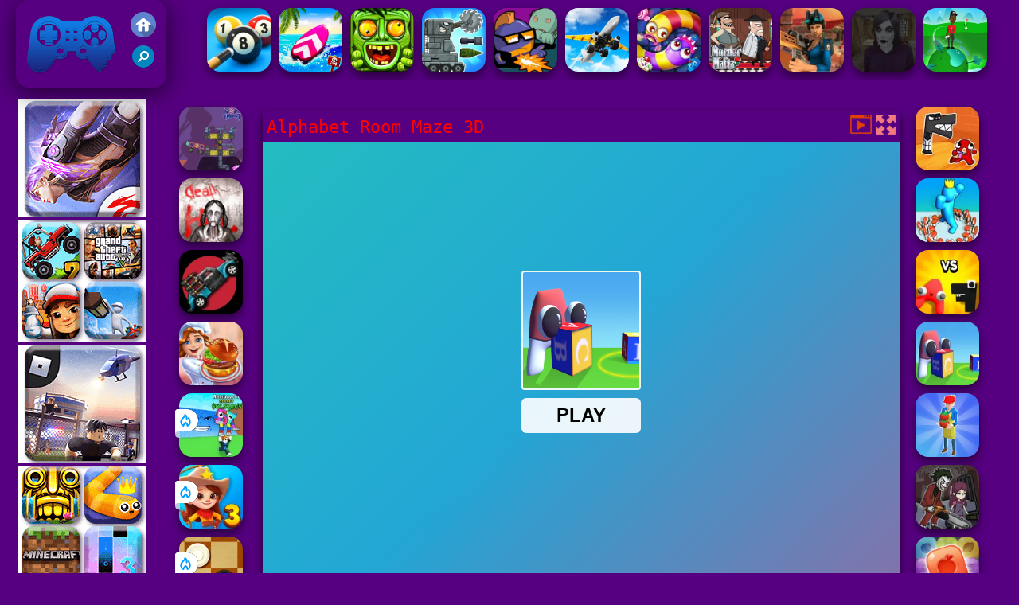

--- FILE ---
content_type: text/html; charset=UTF-8
request_url: https://www.friv2021.com/tieskil/alphabet-room-maze-3d
body_size: 10658
content:
<!DOCTYPE html><html lang="en">
<head>
<meta http-equiv="Content-Type" content="text/html; charset=utf-8" />
<meta name="viewport" content="width=device-width" />
<meta http-equiv="x-dns-prefetch-control" content="on" />
<title>ALPHABET ROOM MAZE 3D - Friv 2021 Games</title><meta name="description" content="Play a Alphabet Room Maze 3D online at Friv2021.com. Friv 2021 have similar games: Rainbow But Its Alphabet Lore, Alphabet Room Maze 3D, Count Alphabets Rush, Alphabet Merge and Fight, !" /><meta name="keywords" content="Alphabet Room Maze 3D, Friv Alphabet Room Maze 3D, Free Alphabet Room Maze 3D, Friv4school 2021, Friv 2021" /><meta property="og:title" content="Alphabet Room Maze 3D - Friv 2021 Games" />
	<meta property="og:url" content="https://www.friv2021.com/tieskil/alphabet-room-maze-3d" />
	<meta property="og:type" content="webiste" />
	<meta property="og:image" content="https://www.friv2021.com/games/images/alphabet-room-maze-3d.webp" />
	<meta property="article:tag" content="Skill" />
	<meta property="og:site_name" content="Friv 2021, Friv4school 2021, Friv Games" />
	<meta property="og:description" content="Play a Alphabet Room Maze 3D online at Friv2021.com. Friv 2021 have similar games: Rainbow But Its Alphabet Lore, Alphabet Room Maze 3D, Count Alphabets Rush, Alphabet Merge and Fight, !" /><meta name="google-site-verification" content="zAQUFH-jouF5AZRtYrdnVGx_BT59bVg5XXoy5ufGVDI" /><script type="text/javascript">
SITE_URL = 'https://www.friv2021.com';
TEMPLATE_URL = '/templates/silk';
AD_COUNTDOWN = '15';
SEO_ON = '3';
USER_IS_ADMIN = '0';
COMMENT_POINTS = 10;
POST_POINTS = 10;
TOPIC_POINTS = 20;NEW_PMS = 0; NEW_FRS = 0; N_NEW_TOPIC = 0;ID = '4946';DELETE_FRIEND_CONFIRM = 'Are you sure you want to delete this friend?';UNFRIENDED = 'Friend removed';REQUEST_SENT = 'Request sent';CHALLENGE_A_FRIEND = 'Challenge a friend';CHALLENGE_SUBMITTED = 'Challenge sent';CHALLENGE_ANOTHER = 'Challenge another friend';GAME_FAVOURITE = 'Favourite';GAME_UNFAVOURITE = 'Unfavourite';FILL_IN_FORM = 'Please make sure you\'ve filled in the required fields';N_COMMENT_FAST = 'Please wait at least 60 seconds between comments';N_POINTS_EARNED1 = 'You earned';N_POINTS_EARNED2 = 'points';N_POINTS_EARNED_COMMENT = 'for posting a comment';N_ONE_NEW_PM = 'You have a new private message';N_MULTIPLE_NEW_PMS1 = 'You have';N_MULTIPLE_NEW_PMS2 = 'unread private messages';N_ONE_NEW_FR = 'You have a new friend request';N_MULTIPLE_NEW_FRS1 = 'You have';N_MULTIPLE_NEW_FRS2 = 'new friend requests';N_VIEW = 'View';window.setTimeout('GameAddPlay(4946)', 10000);
window.setTimeout('UserAddPlay()', 120000);
</script>
<script type="text/javascript" src="https://www.friv2021.com/includes/jquery-1.8.2.js"></script>
<script type="text/javascript" src="https://www.friv2021.com/includes/avarcade.js"></script>
<link rel="alternate" type="application/rss+xml" title="https://www.friv2021.com" href="https://www.friv2021.com/rss.php" />
<link rel="shortcut icon" href="https://www.friv2021.com/favicon.ico" type="image/x-icon" />
<link rel="icon" href="https://www.friv2021.com/favicon.ico" type="image/x-icon" />
<link rel="stylesheet" type="text/css" href="https://www.friv2021.com/templates/silk/style_viewgames.css" /><link rel="stylesheet" type="text/css" href="https://www.friv2021.com/templates/silk/phucviet_view.css" /><link rel="stylesheet" type="text/css" href="https://www.friv2021.com/templates/silk/cookieconsent.min.css" />
<link href="https://fonts.googleapis.com/css?family=Roboto|EB+Garamond|PT+Serif&display=swap" rel="stylesheet">
<link rel="alternate" href="https://www.friv2021.com" hreflang="en" />
<!--java add from this-->
</head>
<body><div id="play"><div style="min-height: 90px;overflow:hidden;display: inline-block;">
<div class="header-game-logo"><div class="header-logo"><a href="https://www.friv2021.com/" title="Friv 2021"><img src="https://www.friv2021.com/templates/silk/images/logo.png">Friv 2021</a></div>
<div class="header-logo-search"><div class="home-mobile"><a href="https://www.friv2021.com/" title="Friv4school 2021"><img src="https://www.friv2021.com/templates/silk/images/home-mobile.png"></a></div><div class="search-mobile"><button type="button" style="background: none;border: none;" id="myBtn1" class="butt1"><img src="https://www.friv2021.com/templates/silk/images/search-mobile.png"></button></div></div></div><div class="header-4" style="margin-bottom: 0px;margin-top: 10px;height: 100px;margin: 0 auto;text-align: center; display: inline-block;float: left;margin-left: 220px;overflow: hidden;"><div class="home_game_image_featured"><a href="https://www.friv2021.com/tiespor/bida-8-ball-pool" title="Bida 8 ball pool"><img class="home_game_image_featured_thum_image" src="https://www.friv2021.com/games/images/bida-8-ball-pool.webp" /><div class="title_game">Bida 8 ball pool</div></a></div><div class="home_game_image_featured"><a href="https://www.friv2021.com/tieracin/summer-rider-3d" title="Summer Rider 3D"><img class="home_game_image_featured_thum_image" src="https://www.friv2021.com/games/images2025/summer-rider-3d.webp" /><div class="title_game">Summer Rider 3D</div></a></div><div class="home_game_image_featured"><a href="https://www.friv2021.com/tieskil/jungle-run-oz" title="Jungle Run OZ"><img class="home_game_image_featured_thum_image" src="https://www.friv2021.com/games/images21/jungle-run-oz.webp" /><div class="title_game">Jungle Run OZ</div></a></div><div class="home_game_image_featured"><a href="https://www.friv2021.com/tieacc/tank-stars-battle-arena" title="Tank Stars Battle Arena"><img class="home_game_image_featured_thum_image" src="https://www.friv2021.com/games/images2024/tank-stars-battle-arena.webp" /><div class="title_game">Tank Stars Battle Arena</div></a></div><div class="home_game_image_featured"><a href="https://www.friv2021.com/tieacc/zombie-hunters-arena-2" title="Zombie Hunters Arena"><img class="home_game_image_featured_thum_image" src="https://www.friv2021.com/games/images/zombie-hunters-arena.webp" /><div class="title_game">Zombie Hunters Arena</div></a></div><div class="home_game_image_featured"><a href="https://www.friv2021.com/tieracin/crazy-plane-landing" title="Crazy Plane Landing"><img class="home_game_image_featured_thum_image" src="https://www.friv2021.com/games/images2025/crazy-plane-landing.webp" /><div class="title_game">Crazy Plane Landing</div></a></div><div class="home_game_image_featured"><a href="https://www.friv2021.com/tiestra/worms-zone" title="Worms Zone"><img class="home_game_image_featured_thum_image" src="https://www.friv2021.com/games/images21/worms-zone.webp" /><div class="title_game">Worms Zone</div></a></div><div class="home_game_image_featured"><a href="https://www.friv2021.com/tieskil/murder-mafia" title="Murder Mafia"><img class="home_game_image_featured_thum_image" src="https://www.friv2021.com/games/images/murder-mafia.webp" /><div class="title_game">Murder Mafia</div></a></div><div class="home_game_image_featured"><a href="https://www.friv2021.com/tieacc/sniper-clash-3d" title="Sniper Clash 3D"><img class="home_game_image_featured_thum_image" src="https://www.friv2021.com/games/images/sniper-clash-3d-200.webp" /><div class="title_game">Sniper Clash 3D</div></a></div><div class="home_game_image_featured"><a href="https://www.friv2021.com/tieacc/nina-the-killer--go-to-sleep-my-prince" title="Nina The Killer: Go To Sleep My Prince"><img class="home_game_image_featured_thum_image" src="https://www.friv2021.com/games/images/nina-the-killer-go-to-sleep-my-prince.webp" /><div class="title_game">Nina The Killer: Go To Sleep My Prince</div></a></div><div class="home_game_image_featured"><a href="https://www.friv2021.com/tiespor/golf-orbit" title="Golf Orbit"><img class="home_game_image_featured_thum_image" src="https://www.friv2021.com/games/images2025/golf-orbit.webp" /><div class="title_game">Golf Orbit</div></a></div><div class="home_game_image_featured"><a href="https://www.friv2021.com/tieacc/five-nights-at-horror" title="Five Nights at Horror"><img class="home_game_image_featured_thum_image" src="https://www.friv2021.com/games/images/five-nights-at-horror.webp" /><div class="title_game">Five Nights at Horror</div></a></div><div class="home_game_image_featured"><a href="https://www.friv2021.com/tiestra/steal-a-brainrot-online" title="Steal A Brainrot Online"><img class="home_game_image_featured_thum_image" src="https://www.friv2021.com/games/images2025/steal-a-brainrot-online.webp" /><div class="title_game">Steal A Brainrot Online</div></a></div><div class="home_game_image_featured"><a href="https://www.friv2021.com/tiespor/stick-figure-badminton-3" title="Stick Figure Badminton 3"><img class="home_game_image_featured_thum_image" src="https://www.friv2021.com/games/images/stick-figure-badminton-3.webp" /><div class="title_game">Stick Figure Badminton 3</div></a></div><div class="home_game_image_featured"><a href="https://www.friv2021.com/tieacc/javelin-battle" title="Javelin Battle"><img class="home_game_image_featured_thum_image" src="https://www.friv2021.com/games/images/javelin-battle.webp" /><div class="title_game">Javelin Battle</div></a></div><div class="home_game_image_featured"><a href="https://www.friv2021.com/tieracin/monster-truck-port-stunt" title="Monster Truck Port Stunt"><img class="home_game_image_featured_thum_image" src="https://www.friv2021.com/games/images/monster-truck-port-stunt.webp" /><div class="title_game">Monster Truck Port Stunt</div></a></div><div class="home_game_image_featured"><a href="https://www.friv2021.com/tieracin/city-driver--destroy-car" title="City Driver: Destroy Car"><img class="home_game_image_featured_thum_image" src="https://www.friv2021.com/games/images/city-driver--destroy-car.webp" /><div class="title_game">City Driver: Destroy Car</div></a></div><div class="home_game_image_featured"><a href="https://www.friv2021.com/tieskil/arrow-wave" title="Arrow Wave"><img class="home_game_image_featured_thum_image" src="https://www.friv2021.com/games/images2025/arrow-wave.webp" /><div class="title_game">Arrow Wave</div></a></div></div></div>
<div id="content-game">
<div id="right-ads"><a href="https://www.gryfriv.info/" title="Gry Friv"><img src="https://www.yoob2.com/dataads/img/160/01.gif"></a><a href="https://www.gamevui.io/" title="Game Vui"><img src="https://www.yoob2.com/dataads/img/160/02.gif"></a><a href="https://www.gamepikachu.org/" title="Game Pikachu"><img src="https://www.yoob2.com/dataads/img/160/03.gif"></a><a href="https://www.gameio.vn/" title="Game .IO"><img src="https://www.yoob2.com/dataads/img/160/04.gif"></a></div>		   
<div id="panel-left"><div class="keyboard"><div class="home_game_image_featured"><a href="https://www.friv2021.com/tieskil/wok-planet" title="Wok Planet"><img class="home_game_image_featured_thum_image" src="https://www.friv2021.com/games/images/wok-planet.webp" /><div class="title_game">Wok Planet</div></a></div><div class="home_game_image_featured"><a href="https://www.friv2021.com/tieacc/slendrina-x-the-dark-hospital" title="Slendrina X The Dark Hospital"><img class="home_game_image_featured_thum_image" src="https://www.friv2021.com/games/images2024/slendrina-x-the-dark-hospital.webp" /><div class="title_game">Slendrina X The Dark Hospital</div></a></div><div class="home_game_image_featured"><a href="https://www.friv2021.com/tieracin/death-chase-friv" title="Death Chase Friv"><img class="home_game_image_featured_thum_image" src="https://www.friv2021.com/games/images/death-chase-friv-200.webp" /><div class="title_game">Death Chase Friv</div></a></div><div class="home_game_image_featured"><a href="https://www.friv2021.com/tiegirl/cooking-festival" title="Cooking Festival"><img class="home_game_image_featured_thum_image" src="https://www.friv2021.com/games/images/cooking-festival.webp" /><div class="title_game">Cooking Festival</div></a></div><div class="home_game_image_featured"><a href="https://www.friv2021.com/tiestra/escape-tsunami-for-brainrots" title="Escape Tsunami for Brainrots"><img class="home_game_image_featured_thum_image" src="https://www.friv2021.com/games/images2026/escape-tsunami-for-brainrots.webp" alt="Escape Tsunami for Brainrots"><div class="title_game">Escape Tsunami for Brainrots</div><div class="icon-news"></div></a></div><div class="home_game_image_featured"><a href="https://www.friv2021.com/tiepuzz/wild-west-match-3" title="Wild West Match 3"><img class="home_game_image_featured_thum_image" src="https://www.friv2021.com/games/images2026/wild-west-match-3.webp" alt="Wild West Match 3"><div class="title_game">Wild West Match 3</div><div class="icon-news"></div></a></div><div class="home_game_image_featured"><a href="https://www.friv2021.com/tiespor/english-checkers" title="English Checkers"><img class="home_game_image_featured_thum_image" src="https://www.friv2021.com/games/images2026/english-checkers.webp" alt="English Checkers"><div class="title_game">English Checkers</div><div class="icon-news"></div></a></div></div></div>		
<div id="panel-center" style="width: max-content;"><div id="top-panel-center"><div class="titulogame"><span><h1>Alphabet Room Maze 3D</h1></span></div>    <div class="first" style="float: right;margin-top: 5px;margin-right: 5px;"><a id="toggle_fullscreen" style="background: none;border: none;"><img src="https://www.friv2021.com/templates/silk/images/full-screen.png"></a></div><div class="first" style="float: right;margin-top: 5px;margin-right: 5px;"><button type="button" style="background: none;border: none;" class="butt1"><img src="https://www.friv2021.com/templates/silk/images/video-friv.png"></button></div></div>
<div id="conteiner-panel-center"><div id="ava-game_container"><iframe src="https://html5.gamedistribution.com/71f24c6478e1412fbff44af4ac1c9830/?gd_sdk_referrer_url=https://www.friv2021.com/tieskil/alphabet-room-maze-3d" width="800" height="600" allowtransparency="true" frameborder="0" marginwidth="0" marginheight="0" scrolling="no" id="fullscreen"></iframe></div></div></div>		
<div class="home_game_image_featured"><a href="https://www.friv2021.com/tieacc/rainbow-but-its-alphabet-lore" title="Rainbow But Its Alphabet Lore"><img class="home_game_image_featured_thum_image" src="https://www.friv2021.com/games/images21/rainbow-but-its-alphabet-lore.webp" /><div class="title_game">Rainbow But Its Alphabet Lore</div></a></div><div class="home_game_image_featured"><a href="https://www.friv2021.com/tieskil/count-alphabets-rush" title="Count Alphabets Rush"><img class="home_game_image_featured_thum_image" src="https://www.friv2021.com/games/images/count-alphabets-rush.webp" /><div class="title_game">Count Alphabets Rush</div></a></div><div class="home_game_image_featured"><a href="https://www.friv2021.com/tiestra/alphabet-merge-and-fight" title="Alphabet Merge and Fight"><img class="home_game_image_featured_thum_image" src="https://www.friv2021.com/games/images/alphabet-merge-and-fight.webp" /><div class="title_game">Alphabet Merge and Fight</div></a></div><div class="home_game_image_featured"><a href="https://www.friv2021.com/tieskil/alphabet-room-maze-3d" title="Alphabet Room Maze 3D"><img class="home_game_image_featured_thum_image" src="https://www.friv2021.com/games/images/alphabet-room-maze-3d.webp" /><div class="title_game">Alphabet Room Maze 3D</div></a></div><div class="home_game_image_featured"><a href="https://www.friv2021.com/tiegirl/sweet-shop-3d" title="Sweet Shop 3D"><img class="home_game_image_featured_thum_image" src="https://www.friv2021.com/games/images21/sweet-shop-3d.webp" alt="Sweet Shop 3D"><div class="title_game">Sweet Shop 3D</div></a></div><div class="home_game_image_featured"><a href="https://www.friv2021.com/tieacc/horror-hide-and-seek" title="Horror Hide And Seek"><img class="home_game_image_featured_thum_image" src="https://www.friv2021.com/games/images/horror-hide-and-seek.webp" alt="Horror Hide And Seek"><div class="title_game">Horror Hide And Seek</div></a></div><div class="home_game_image_featured"><a href="https://www.friv2021.com/tiepuzz/food-tiles-match-3" title="Food Tiles Match 3"><img class="home_game_image_featured_thum_image" src="https://www.friv2021.com/games/images21/food-tiles-match-3.webp" alt="Food Tiles Match 3"><div class="title_game">Food Tiles Match 3</div></a></div><div class="home_game_image_featured"><a href="https://www.friv2021.com/tiespor/my-shark-show" title="My Shark Show"><img class="home_game_image_featured_thum_image" src="https://www.friv2021.com/games/images21/my-shark-show.webp" alt="My Shark Show"><div class="title_game">My Shark Show</div></a></div><div class="home_game_image_featured"><a href="https://www.friv2021.com/tieracin/xtreme-atv-trials-2021" title="Xtreme ATV Trials 2021"><img class="home_game_image_featured_thum_image" src="https://www.friv2021.com/games/images/xtreme-atv-trials-2021.webp" alt="Xtreme ATV Trials 2021"><div class="title_game">Xtreme ATV Trials 2021</div></a></div><div class="home_game_image_featured"><a href="https://www.friv2021.com/tiepuzz/microsoft-mahjong" title="Microsoft Mahjong"><img class="home_game_image_featured_thum_image" src="https://www.friv2021.com/games/images/microsoft-mahjong.webp" alt="Microsoft Mahjong"><div class="title_game">Microsoft Mahjong</div></a></div><div class="home_game_image_featured"><a href="https://www.friv2021.com/tiegirl/pregnant-mother-simulator" title="Pregnant Mother Simulator"><img class="home_game_image_featured_thum_image" src="https://www.friv2021.com/games/images2026/pregnant-mother-simulator.webp" alt="Pregnant Mother Simulator"><div class="title_game">Pregnant Mother Simulator</div></a></div><div class="home_game_image_featured"><a href="https://www.friv2021.com/tieacc/squid-game" title="Squid Game"><img class="home_game_image_featured_thum_image" src="https://www.friv2021.com/games/images2026/squid-game.webp" alt="Squid Game"><div class="title_game">Squid Game</div></a></div><div class="home_game_image_featured"><a href="https://www.friv2021.com/tiepuzz/classic-mahjong" title="Classic Mahjong"><img class="home_game_image_featured_thum_image" src="https://www.friv2021.com/games/images2026/classic-mahjong.webp" alt="Classic Mahjong"><div class="title_game">Classic Mahjong</div></a></div><div class="home_game_image_featured"><a href="https://www.friv2021.com/tieacc/horror-nun-online" title="Horror Nun Online"><img class="home_game_image_featured_thum_image" src="https://www.friv2021.com/games/images2026/horror-nun-online.webp" alt="Horror Nun Online"><div class="title_game">Horror Nun Online</div></a></div><div class="home_game_image_featured"><a href="https://www.friv2021.com/tiepuzz/mahjong-solitaire-zodiac" title="Mahjong Solitaire Zodiac"><img class="home_game_image_featured_thum_image" src="https://www.friv2021.com/games/images2026/mahjong-solitaire-zodiac.webp" alt="Mahjong Solitaire Zodiac"><div class="title_game">Mahjong Solitaire Zodiac</div></a></div><div class="home_game_image_featured"><a href="https://www.friv2021.com/tieskil/steal-a-brainrot-arena-67" title="Steal a Brainrot Arena 67"><img class="home_game_image_featured_thum_image" src="https://www.friv2021.com/games/images2026/steal-a-brainrot-arena-67.webp" alt="Steal a Brainrot Arena 67"><div class="title_game">Steal a Brainrot Arena 67</div></a></div><div class="home_game_image_featured" id="header-game1-left" style="margin-top:20px;"><a href="https://www.frivpoki.com.co/" title="Friv Poki"  target="_blank"><img src="https://www.yoob2.com/dataads/img/300/01.gif"></a><a href="https://www.frivoldmenu.com/" title="Friv Old Menu"  target="_blank"><img src="https://www.yoob2.com/dataads/img/300/02.gif"></a><a href="https://www.frivjuegos.com.co/" title="Friv Juegos"  target="_blank"><img src="https://www.yoob2.com/dataads/img/300/03.gif"></a></div><div class="home_game_image_featured"><a href="https://www.friv2021.com/tiestra/stick-warriors--new-battle" title="Stick Warriors: New Battle"><img class="home_game_image_featured_thum_image" src="https://www.friv2021.com/games/images2024/stick-warriors--new-battle.webp" alt="Stick Warriors: New Battle"><div class="title_game">Stick Warriors: New Battle</div></a></div><div class="home_game_image_featured"><a href="https://www.friv2021.com/tieracin/escape-road" title="Escape Road"><img class="home_game_image_featured_thum_image" src="https://www.friv2021.com/games/images2025/escape-road.webp" alt="Escape Road"><div class="title_game">Escape Road</div></a></div><div class="home_game_image_featured"><a href="https://www.friv2021.com/tieracin/mr-racer-stunt-mania" title="MR RACER Stunt Mania"><img class="home_game_image_featured_thum_image" src="https://www.friv2021.com/games/images2026/mr-racer-stunt-mania.webp" alt="MR RACER Stunt Mania"><div class="title_game">MR RACER Stunt Mania</div></a></div><div class="home_game_image_featured"><a href="https://www.friv2021.com/tiestra/bad-ice-cream-3-html5" title="Bad Ice Cream 3 html5"><img class="home_game_image_featured_thum_image" src="https://www.friv2021.com/games/images21/bad-ice-cream-3-html5.webp" alt="Bad Ice Cream 3 html5"><div class="title_game">Bad Ice Cream 3 html5</div></a></div><div class="home_game_image_featured"><a href="https://www.friv2021.com/tieacc/vortex-9" title="Vortex 9"><img class="home_game_image_featured_thum_image" src="https://www.friv2021.com/games/images21/vortex-9.webp" alt="Vortex 9"><div class="title_game">Vortex 9</div></a></div><div class="home_game_image_featured"><a href="https://www.friv2021.com/tieracin/geometry-vibes-3d" title="Geometry Vibes 3D"><img class="home_game_image_featured_thum_image" src="https://www.friv2021.com/games/images2025/geometry-vibes-3d.webp" alt="Geometry Vibes 3D"><div class="title_game">Geometry Vibes 3D</div></a></div><div class="home_game_image_featured"><a href="https://www.friv2021.com/tiespor/8-ball-billiards-classic" title="8 Ball Billiards Classic"><img class="home_game_image_featured_thum_image" src="https://www.friv2021.com/games/images/8-ball-billiards-classic.webp" alt="8 Ball Billiards Classic"><div class="title_game">8 Ball Billiards Classic</div></a></div><div class="home_game_image_featured"><a href="https://www.friv2021.com/tiepuzz/block-puzzle-blast" title="Block Puzzle Blast"><img class="home_game_image_featured_thum_image" src="https://www.friv2021.com/games/images2024/block-puzzle-blast.webp" alt="Block Puzzle Blast"><div class="title_game">Block Puzzle Blast</div></a></div><div class="home_game_image_featured"><a href="https://www.friv2021.com/tiespor/heroes-head-ball" title="Heroes Head Ball"><img class="home_game_image_featured_thum_image" src="https://www.friv2021.com/games/images/heroes-head-ball.webp" alt="Heroes Head Ball"><div class="title_game">Heroes Head Ball</div></a></div><div class="home_game_image_featured"><a href="https://www.friv2021.com/tiepuzz/block-blast" title="Block Blast"><img class="home_game_image_featured_thum_image" src="https://www.friv2021.com/games/images/block-blast.webp" alt="Block Blast"><div class="title_game">Block Blast</div></a></div><div class="home_game_image_featured"><a href="https://www.friv2021.com/tiespor/sprunki-baby-phase-3" title="Sprunki baby PHASE 3"><img class="home_game_image_featured_thum_image" src="https://www.friv2021.com/games/images2025/sprunki-baby-phase-3.webp" alt="Sprunki baby PHASE 3"><div class="title_game">Sprunki baby PHASE 3</div></a></div><div class="home_game_image_featured"><a href="https://www.friv2021.com/tieacc/stickman-duel-battle" title="Stickman Duel Battle"><img class="home_game_image_featured_thum_image" src="https://www.friv2021.com/games/images21/stickman-duel-battle.webp" alt="Stickman Duel Battle"><div class="title_game">Stickman Duel Battle</div></a></div><div class="home_game_image_featured"><a href="https://www.friv2021.com/tieracin/fury-chase-2" title="Fury Chase 2"><img class="home_game_image_featured_thum_image" src="https://www.friv2021.com/games/images2025/fury-chase-2.webp" alt="Fury Chase 2"><div class="title_game">Fury Chase 2</div></a></div><div class="home_game_image_featured"><a href="https://www.friv2021.com/tiepuzz/math-crossword-puzzle-genius-edition" title="Math Crossword Puzzle - Genius Edition"><img class="home_game_image_featured_thum_image" src="https://www.friv2021.com/games/images2025/math-crossword-puzzle-genius-edition.webp" alt="Math Crossword Puzzle - Genius Edition"><div class="title_game">Math Crossword Puzzle - Genius Edition</div></a></div><div class="home_game_image_featured"><a href="https://www.friv2021.com/tiepuzz/garden-tales-3" title="Garden Tales 3"><img class="home_game_image_featured_thum_image" src="https://www.friv2021.com/games/images21/garden-tales-3.webp" alt="Garden Tales 3"><div class="title_game">Garden Tales 3</div></a></div><div class="home_game_image_featured"><a href="https://www.friv2021.com/tieracin/adventure-crazy-ramp-bike-stunt" title="Adventure Crazy Ramp Bike Stunt"><img class="home_game_image_featured_thum_image" src="https://www.friv2021.com/games/images2025/adventure-crazy-ramp-bike-stunt.webp" alt="Adventure Crazy Ramp Bike Stunt"><div class="title_game">Adventure Crazy Ramp Bike Stunt</div></a></div><div class="home_game_image_featured"><a href="https://www.friv2021.com/tieacc/call-of-duty--free-fire" title="Call Of Duty: Free Fire"><img class="home_game_image_featured_thum_image" src="https://www.friv2021.com/games/images2025/call-of-duty--free-fire.webp" alt="Call Of Duty: Free Fire"><div class="title_game">Call Of Duty: Free Fire</div></a></div><div class="home_game_image_featured"><a href="https://www.friv2021.com/tieracin/traffic-jam-3d" title="Traffic Jam 3D"><img class="home_game_image_featured_thum_image" src="https://www.friv2021.com/games/images21/traffic-jam-3d.webp" alt="Traffic Jam 3D"><div class="title_game">Traffic Jam 3D</div></a></div><div class="home_game_image_featured"><a href="https://www.friv2021.com/tieskil/slope-3" title="Slope 3"><img class="home_game_image_featured_thum_image" src="https://www.friv2021.com/games/images/slope-3.webp" alt="Slope 3"><div class="title_game">Slope 3</div></a></div><div class="home_game_image_featured"><a href="https://www.friv2021.com/tiespor/magic-tiles-3" title="Magic Tiles 3"><img class="home_game_image_featured_thum_image" src="https://www.friv2021.com/games/images2025/magic-tiles-3.webp" alt="Magic Tiles 3"><div class="title_game">Magic Tiles 3</div></a></div><div class="home_game_image_featured"><a href="https://www.friv2021.com/tiespor/penalty-shooters-3" title="Penalty Shooters 3"><img class="home_game_image_featured_thum_image" src="https://www.friv2021.com/games/images/penalty-shooters-3.webp" alt="Penalty Shooters 3"><div class="title_game">Penalty Shooters 3</div></a></div><div class="home_game_image_featured"><a href="https://www.friv2021.com/tieracin/speed-run-3d" title="Speed Run 3d"><img class="home_game_image_featured_thum_image" src="https://www.friv2021.com/games/images2025/speed-run-3d.webp" alt="Speed Run 3d"><div class="title_game">Speed Run 3d</div></a></div><div class="home_game_image_featured"><a href="https://www.friv2021.com/tiegirl/my-town-home--family-playhouse" title="My Town Home: Family Playhouse"><img class="home_game_image_featured_thum_image" src="https://www.friv2021.com/games/images2025/my-town-home--family-playhouse.webp" alt="My Town Home: Family Playhouse"><div class="title_game">My Town Home: Family Playhouse</div></a></div><div class="home_game_image_featured"><a href="https://www.friv2021.com/tiepuzz/fireboy--amp-watergirl-4" title="Fireboy & Watergirl 4"><img class="home_game_image_featured_thum_image" src="https://www.friv2021.com/games/images/friv-2021-fireboy-watergirl-4-crystal-temple.webp" alt="Fireboy & Watergirl 4"><div class="title_game">Fireboy & Watergirl 4</div></a></div><div class="home_game_image_featured"><a href="https://www.friv2021.com/tieacc/sniper-elite-3d" title="Sniper Elite 3D"><img class="home_game_image_featured_thum_image" src="https://www.friv2021.com/games/images/sniper-elite-3d.webp" alt="Sniper Elite 3D"><div class="title_game">Sniper Elite 3D</div></a></div><div class="home_game_image_featured"><a href="https://www.friv2021.com/tieacc/fnaf-web" title="FNAF Web"><img class="home_game_image_featured_thum_image" src="https://www.friv2021.com/games/images/fnaf-web.webp" alt="FNAF Web"><div class="title_game">FNAF Web</div></a></div><div id="parent"><div class="game fimg"><a href="https://www.friv2021.com/tieskil/snowball-rush-3d"><div><img src="https://www.friv2021.com/games/images/snowball-rush-3d.webp" alt="Snowball Rush 3D" class="gesh x_sf1"></div><div class="title_game" style="border-radius: 8%;">Snowball Rush 3D</div></a></div><div class="game img"><a  href="https://www.friv2021.com/tiespor/huggy-mix-sprunki-music-box"><div><img src="https://www.friv2021.com/games/images2025/huggy-mix-sprunki-music-box.webp" alt="Huggy Mix Sprunki Music Box" class="gesh x_sf1"></div><div class="title_game">Huggy Mix Sprunki Music Box</div></a></div><div class="game fimg"><a href="https://www.friv2021.com/tiestra/zombotron-re-boot"><div><img src="https://www.friv2021.com/games/images2025/zombotron-re-boot.webp" alt="Zombotron Re-Boot" class="gesh x_sf1"></div><div class="title_game" style="border-radius: 8%;">Zombotron Re-Boot</div></a></div><div class="game img"><a  href="https://www.friv2021.com/tiestra/catch-a-fish-obby"><div><img src="https://www.friv2021.com/games/images2025/catch-a-fish-obby.webp" alt="Catch a Fish Obby" class="gesh x_sf1"></div><div class="title_game">Catch a Fish Obby</div></a></div><div class="game img"><a  href="https://www.friv2021.com/tiestra/plants-vs-zombies-2021-2"><div><img src="https://www.friv2021.com/games/images21/plants-vs-zombies-2021.webp" alt="Plants vs Zombies 2021" class="gesh x_sf1"></div><div class="title_game">Plants vs Zombies 2021</div></a></div><div class="game fimg"><a href="https://www.friv2021.com/tieacc/vortex-9"><div><img src="https://www.friv2021.com/games/images21/vortex-9.webp" alt="Vortex 9" class="gesh x_sf1"></div><div class="title_game" style="border-radius: 8%;">Vortex 9</div></a></div><div class="game img"><a  href="https://www.friv2021.com/tiestra/mini-golf-club"><div><img src="https://www.friv2021.com/games/images21/mini-golf-club.webp" alt="Mini Golf Club" class="gesh x_sf1"></div><div class="title_game">Mini Golf Club</div></a></div><div class="game img"><a  href="https://www.friv2021.com/tieracin/bike-stunts-impossible"><div><img src="https://www.friv2021.com/games/images21/bike-stunts-impossible.webp" alt="Bike Stunts Impossible" class="gesh x_sf1"></div><div class="title_game">Bike Stunts Impossible</div></a></div><div class="game fimg"><a href="https://www.friv2021.com/tieracin/fast-ball-jump"><div><img src="https://www.friv2021.com/games/images2025/fast-ball-jump.webp" alt="Fast Ball Jump" class="gesh x_sf1"></div><div class="title_game" style="border-radius: 8%;">Fast Ball Jump</div></a></div><div class="game fimg"><a href="https://www.friv2021.com/tieracin/real-impossible-sky-tracks-car-driving"><div><img src="https://www.friv2021.com/games/images2025/real-impossible-sky-tracks-car-driving.webp" alt="Real Impossible Sky Tracks Car Driving" class="gesh x_sf1"></div><div class="title_game" style="border-radius: 8%;">Real Impossible Sky Tracks Car Driving</div></a></div><div class="game img"><a  href="https://www.friv2021.com/tieracin/gp-moto-racing-2"><div><img src="https://www.friv2021.com/games/images/gp-moto-racing-2.webp" alt="GP Moto Racing 2" class="gesh x_sf1"></div><div class="title_game">GP Moto Racing 2</div></a></div><div class="game img"><a  href="https://www.friv2021.com/tiespor/retro-bowl-2"><div><img src="https://www.friv2021.com/games/images2025/retro-bowl.webp" alt="Retro Bowl" class="gesh x_sf1"></div><div class="title_game">Retro Bowl</div></a></div><div class="game img"><a  href="https://www.friv2021.com/tieskil/fruit-ninja"><div><img src="https://www.friv2021.com/games/images21/fruit-ninja.webp" alt="Fruit Ninja" class="gesh x_sf1"></div><div class="title_game">Fruit Ninja</div></a></div><div class="game img"><a  href="https://www.friv2021.com/tiepuzz/butterfly-connect"><div><img src="https://www.friv2021.com/games/images/butterfly-connect.webp" alt="Butterfly Connect" class="gesh x_sf1"></div><div class="title_game">Butterfly Connect</div></a></div><div class="game img"><a  href="https://www.friv2021.com/tieracin/mx-offroad-master"><div><img src="https://www.friv2021.com/games/images21/mx-offroad-master.webp" alt="MX OffRoad Master" class="gesh x_sf1"></div><div class="title_game">MX OffRoad Master</div></a></div><div class="game fimg"><a href="https://www.friv2021.com/tiespor/fighter-legends-duo"><div><img src="https://www.friv2021.com/games/images/fighter-legends-duo.webp" alt="Fighter Legends Duo" class="gesh x_sf1"></div><div class="title_game" style="border-radius: 8%;">Fighter Legends Duo</div></a></div><div class="game fimg"><a href="https://www.friv2021.com/tiepuzz/garden-tales-3"><div><img src="https://www.friv2021.com/games/images21/garden-tales-3.webp" alt="Garden Tales 3" class="gesh x_sf1"></div><div class="title_game" style="border-radius: 8%;">Garden Tales 3</div></a></div><div class="game img"><a  href="https://www.friv2021.com/tiepuzz/block-blaster-puzzle"><div><img src="https://www.friv2021.com/games/images2025/block-blaster-puzzle.webp" alt="Block Blaster Puzzle" class="gesh x_sf1"></div><div class="title_game">Block Blaster Puzzle</div></a></div><div class="game img"><a  href="https://www.friv2021.com/tiepuzz/block-blasty-saga"><div><img src="https://www.friv2021.com/games/images2025/block-blasty-saga.webp" alt="Block Blasty Saga" class="gesh x_sf1"></div><div class="title_game">Block Blasty Saga</div></a></div><div class="game fimg"><a href="https://www.friv2021.com/tiestra/archery-ragdoll"><div><img src="https://www.friv2021.com/games/images2024/archery-ragdoll.webp" alt="Archery Ragdoll" class="gesh x_sf1"></div><div class="title_game" style="border-radius: 8%;">Archery Ragdoll</div></a></div><div class="game fimg"><a href="https://www.friv2021.com/tiestra/steal-a-brainrot-100%-original"><div><img src="https://www.yoob2.com/games/images/steal-a-brainrot-100-original.webp" alt="Steal A Brainrot 100% Original" class="gesh x_sf1"></div><div class="title_game" style="border-radius: 8%;">Steal A Brainrot 100% Original</div></a></div><div class="game fimg"><a href="https://www.friv2021.com/tiepuzz/fireboy-and-watergirl-5-elements"><div><img src="https://www.friv2021.com/games/images/fireboy-and-watergirl-5-elements-200.webp" alt="Fireboy and Watergirl 5 Elements" class="gesh x_sf1"></div><div class="title_game" style="border-radius: 8%;">Fireboy and Watergirl 5 Elements</div></a></div><div class="game img"><a  href="https://www.friv2021.com/tiepuzz/merge-fruit-time"><div><img src="https://www.friv2021.com/games/images/merge-fruit-time.webp" alt="Merge Fruit Time" class="gesh x_sf1"></div><div class="title_game">Merge Fruit Time</div></a></div><div class="game img"><a  href="https://www.friv2021.com/tieracin/shortcut-run-3d-online"><div><img src="https://www.friv2021.com/games/images/shortcut-run-3d-online.webp" alt="Shortcut Run 3D Online" class="gesh x_sf1"></div><div class="title_game">Shortcut Run 3D Online</div></a></div><div class="game img"><a  href="https://www.friv2021.com/tieracin/cool-run-3d"><div><img src="https://www.friv2021.com/games/images/cool-run-3d.webp" alt="Cool Run 3D" class="gesh x_sf1"></div><div class="title_game">Cool Run 3D</div></a></div><div class="game img"><a  href="https://www.friv2021.com/tieacc/noob-sniper-3d"><div><img src="https://www.friv2021.com/games/images2025/noob-sniper-3d.webp" alt="Noob Sniper 3D" class="gesh x_sf1"></div><div class="title_game">Noob Sniper 3D</div></a></div><div class="game fimg"><a href="https://www.friv2021.com/tieracin/slope-rider"><div><img src="https://www.friv2021.com/games/images2025/slope-rider.webp" alt="Slope Rider" class="gesh x_sf1"></div><div class="title_game" style="border-radius: 8%;">Slope Rider</div></a></div><div class="game fimg"><a href="https://www.friv2021.com/tieacc/brawlers-arena-battle-stars"><div><img src="https://www.friv2021.com/games/images2025/brawlers-arena-battle-stars.webp" alt="Brawlers Arena Battle Stars" class="gesh x_sf1"></div><div class="title_game" style="border-radius: 8%;">Brawlers Arena Battle Stars</div></a></div><div class="game img"><a  href="https://www.friv2021.com/tieacc/special-strike-operations"><div><img src="https://www.friv2021.com/games/images/special-strike-operations.webp" alt="Special Strike Operations" class="gesh x_sf1"></div><div class="title_game">Special Strike Operations</div></a></div><div class="game img"><a  href="https://www.friv2021.com/tiepuzz/bubble-shooter-wild-west"><div><img src="https://www.friv2021.com/games/images2025/bubble-shooter-wild-west.webp" alt="Bubble Shooter Wild West" class="gesh x_sf1"></div><div class="title_game">Bubble Shooter Wild West</div></a></div><div class="game img"><a  href="https://www.friv2021.com/tiestra/steal-brainrot-eggs"><div><img src="https://www.friv2021.com/games/images2026/steal-brainrot-eggs.webp" alt="Steal Brainrot Eggs" class="gesh x_sf1"></div><div class="title_game">Steal Brainrot Eggs</div></a></div><div class="game fimg"><a href="https://www.friv2021.com/tiestra/plants-vs-zombies"><div><img src="https://www.friv2021.com/games/images2025/plants-vs-zombies.webp" alt="Plants vs Zombies" class="gesh x_sf1"></div><div class="title_game" style="border-radius: 8%;">Plants vs Zombies</div></a></div><div class="game img"><a  href="https://www.friv2021.com/tiestra/steal-a-brainrot-with-noob-and-pro!"><div><img src="https://www.friv2021.com/games/images2025/steal-a-brainrot-with-noob-and-pro!.webp" alt="Steal a Brainrot with Noob and Pro!" class="gesh x_sf1"></div><div class="title_game">Steal a Brainrot with Noob and Pro!</div></a></div><div class="game img"><a  href="https://www.friv2021.com/tieracin/fall-race-season-2"><div><img src="https://www.friv2021.com/games/images/fall-race--season-2.webp" alt="Fall Race : Season 2" class="gesh x_sf1"></div><div class="title_game">Fall Race : Season 2</div></a></div><div class="game fimg"><a href="https://www.friv2021.com/tieacc/half-life-online"><div><img src="https://www.friv2021.com/games/images2025/half-life-online.webp" alt="Half Life Online" class="gesh x_sf1"></div><div class="title_game" style="border-radius: 8%;">Half Life Online</div></a></div><div class="game img"><a  href="https://www.friv2021.com/tiepuzz/math-crossword-puzzle-genius-edition"><div><img src="https://www.friv2021.com/games/images2025/math-crossword-puzzle-genius-edition.webp" alt="Math Crossword Puzzle - Genius Edition" class="gesh x_sf1"></div><div class="title_game">Math Crossword Puzzle - Genius Edition</div></a></div><div class="game img"><a  href="https://www.friv2021.com/tiespor/penalty-shooters-3"><div><img src="https://www.friv2021.com/games/images/penalty-shooters-3.webp" alt="Penalty Shooters 3" class="gesh x_sf1"></div><div class="title_game">Penalty Shooters 3</div></a></div><div class="game fimg"><a href="https://www.friv2021.com/tiespor/carrom-clash"><div><img src="https://www.friv2021.com/games/images/carrom-clash.webp" alt="Carrom Clash" class="gesh x_sf1"></div><div class="title_game" style="border-radius: 8%;">Carrom Clash</div></a></div><div class="game fimg"><a href="https://www.friv2021.com/tiepuzz/vega-mix-2--mystery-of-island"><div><img src="https://www.friv2021.com/games/images/vega-mix-2-mystery-of-island.webp" alt="Vega Mix 2: Mystery of Island" class="gesh x_sf1"></div><div class="title_game" style="border-radius: 8%;">Vega Mix 2: Mystery of Island</div></a></div><div class="game fimg"><a href="https://www.friv2021.com/tiespor/magic-tiles-3"><div><img src="https://www.friv2021.com/games/images2025/magic-tiles-3.webp" alt="Magic Tiles 3" class="gesh x_sf1"></div><div class="title_game" style="border-radius: 8%;">Magic Tiles 3</div></a></div><div class="game img"><a  href="https://www.friv2021.com/tieacc/sniper-team-3-2"><div><img src="https://www.friv2021.com/games/images2025/sniper-team-3.webp" alt="Sniper Team 3" class="gesh x_sf1"></div><div class="title_game">Sniper Team 3</div></a></div><div class="game fimg"><a href="https://www.friv2021.com/tieracin/fury-chase-2"><div><img src="https://www.friv2021.com/games/images2025/fury-chase-2.webp" alt="Fury Chase 2" class="gesh x_sf1"></div><div class="title_game" style="border-radius: 8%;">Fury Chase 2</div></a></div><div class="game img"><a  href="https://www.friv2021.com/tiespor/archery-world-tour-2"><div><img src="https://www.friv2021.com/games/images/archery-world-tour-2.webp" alt="Archery World Tour 2" class="gesh x_sf1"></div><div class="title_game">Archery World Tour 2</div></a></div><div class="game img"><a  href="https://www.friv2021.com/tieacc/granny-horror-2"><div><img src="https://www.friv2021.com/games/images2025/granny-horror-2.webp" alt="Granny Horror 2" class="gesh x_sf1"></div><div class="title_game">Granny Horror 2</div></a></div><div class="game fimg"><a href="https://www.friv2021.com/tieacc/wild-hunting-clash"><div><img src="https://www.friv2021.com/games/images/wild-hunting-clash.webp" alt="Wild Hunting Clash" class="gesh x_sf1"></div><div class="title_game" style="border-radius: 8%;">Wild Hunting Clash</div></a></div><div class="game img"><a  href="https://www.friv2021.com/tieacc/special-strike"><div><img src="https://www.friv2021.com/games/images/special-strike.webp" alt="Special Strike" class="gesh x_sf1"></div><div class="title_game">Special Strike</div></a></div><div class="game img"><a  href="https://www.friv2021.com/tieracin/relic-runway"><div><img src="https://www.friv2021.com/games/images/relic-runway-200.webp" alt="Relic Runway" class="gesh x_sf1"></div><div class="title_game">Relic Runway</div></a></div><div class="game fimg"><a href="https://www.friv2021.com/tieskil/squid-sprunki-slither-game-2"><div><img src="https://www.friv2021.com/games/images2025/squid-sprunki-slither-game-2.webp" alt="Squid Sprunki Slither Game 2" class="gesh x_sf1"></div><div class="title_game" style="border-radius: 8%;">Squid Sprunki Slither Game 2</div></a></div><div class="game fimg"><a href="https://www.friv2021.com/tieracin/vex-x3m-2"><div><img src="https://www.friv2021.com/games/images2025/vex-x3m-2.webp" alt="Vex X3M 2" class="gesh x_sf1"></div><div class="title_game" style="border-radius: 8%;">Vex X3M 2</div></a></div><div class="game img"><a  href="https://www.friv2021.com/tiespor/microsoft-minesweeper"><div><img src="https://www.friv2021.com/games/images/microsoft-minesweeper.webp" alt="Microsoft Minesweeper" class="gesh x_sf1"></div><div class="title_game">Microsoft Minesweeper</div></a></div><div class="game img"><a  href="https://www.friv2021.com/tiestra/frost-defense"><div><img src="https://www.friv2021.com/games/images2025/frost-defense.webp" alt="Frost Defense" class="gesh x_sf1"></div><div class="title_game">Frost Defense</div></a></div><div class="game img"><a  href="https://www.friv2021.com/tiepuzz/alchemy-puzzle"><div><img src="https://www.friv2021.com/games/images2025/alchemy-puzzle.webp" alt="Alchemy Puzzle" class="gesh x_sf1"></div><div class="title_game">Alchemy Puzzle</div></a></div><div class="game img"><a  href="https://www.friv2021.com/tiegirl/obby--mini-games-vs-1000"><div><img src="https://www.friv2021.com/games/images2025/obby--mini-games-vs-1000.webp" alt="Obby: Mini-Games VS 1000" class="gesh x_sf1"></div><div class="title_game">Obby: Mini-Games VS 1000</div></a></div><div class="game img"><a  href="https://www.friv2021.com/tieskil/tappy-bird-avoid-the-spikes"><div><img src="https://www.friv2021.com/games/images2025/tappy-bird-avoid-the-spikes.webp" alt="Tappy Bird - Avoid the Spikes" class="gesh x_sf1"></div><div class="title_game">Tappy Bird - Avoid the Spikes</div></a></div><div class="game img"><a  href="https://www.friv2021.com/tiegirl/wild-love"><div><img src="https://www.friv2021.com/games/images2026/wild-love.webp" alt="Wild Love" class="gesh x_sf1"></div><div class="title_game">Wild Love</div></a></div><div class="game img"><a  href="https://www.friv2021.com/tiepuzz/italian-brainrot-animals-merge-puzzle"><div><img src="https://www.friv2021.com/games/images2025/italian-brainrot-animals-merge-puzzle.webp" alt="Italian Brainrot Animals Merge Puzzle" class="gesh x_sf1"></div><div class="title_game">Italian Brainrot Animals Merge Puzzle</div></a></div><div class="game img"><a  href="https://www.friv2021.com/tieracin/crazy-bike-stunts-pvp"><div><img src="https://www.friv2021.com/games/images2025/crazy-bike-stunts-pvp.webp" alt="Crazy Bike Stunts PvP" class="gesh x_sf1"></div><div class="title_game">Crazy Bike Stunts PvP</div></a></div><div class="game img"><a  href="https://www.friv2021.com/tieracin/mr-reckless--car-chase-simulator"><div><img src="https://www.friv2021.com/games/images2025/mr-reckless--car-chase-simulator.webp" alt="Mr Reckless: Car Chase Simulator" class="gesh x_sf1"></div><div class="title_game">Mr Reckless: Car Chase Simulator</div></a></div><div class="game img"><a  href="https://www.friv2021.com/tiepuzz/fun-sorting-through-the-shelves"><div><img src="https://www.friv2021.com/games/images2025/fun-sorting-through-the-shelves.webp" alt="Fun Sorting Through The Shelves" class="gesh x_sf1"></div><div class="title_game">Fun Sorting Through The Shelves</div></a></div><div class="game img"><a  href="https://www.friv2021.com/tiepuzz/help-me--tricky-brain-puzzles"><div><img src="https://www.friv2021.com/games/images2025/help-me--tricky-brain-puzzles.webp" alt="Help Me: Tricky Brain Puzzles" class="gesh x_sf1"></div><div class="title_game">Help Me: Tricky Brain Puzzles</div></a></div><div class="game fimg"><a href="https://www.friv2021.com/tieracin/fury-chase-2"><div><img src="https://www.friv2021.com/games/images2025/fury-chase-2.webp" alt="Fury Chase 2" class="gesh x_sf1"></div><div class="title_game" style="border-radius: 8%;">Fury Chase 2</div></a></div><div class="game img"><a  href="https://www.friv2021.com/tieracin/charger-city-driver"><div><img src="https://www.friv2021.com/games/images2025/charger-city-driver.webp" alt="Charger City Driver" class="gesh x_sf1"></div><div class="title_game">Charger City Driver</div></a></div><div class="game fimg"><a href="https://www.friv2021.com/tieacc/rise-of-the-dead"><div><img src="https://www.friv2021.com/games/images2025/rise-of-the-dead.webp" alt="Rise of the Dead" class="gesh x_sf1"></div><div class="title_game" style="border-radius: 8%;">Rise of the Dead</div></a></div><div class="game img"><a  href="https://www.friv2021.com/tieacc/survival-sandbox-for-99-nights"><div><img src="https://www.friv2021.com/games/images2025/survival-sandbox-for-99-nights.webp" alt="Survival Sandbox for 99 Nights" class="gesh x_sf1"></div><div class="title_game">Survival Sandbox for 99 Nights</div></a></div><div class="game img"><a  href="https://www.friv2021.com/tiespor/english-checkers"><div><img src="https://www.friv2021.com/games/images2026/english-checkers.webp" alt="English Checkers" class="gesh x_sf1"></div><div class="title_game">English Checkers</div></a></div></div></div>
<div style="text-align: center;width: 98%;"><div id="tag_view1">
<!--english-->
<li><a href="https://www.friv2021.com/tiepuzz" title='Puzzle Games'>
    <img src="https://www.friv2021.com/templates/silk/images_category/a3603786d76c441388a2887fedf4f59apuzzle.jpg" alt='Puzzle Games'>	
	Puzzle Games
	</a>
</li><li><a href="https://www.friv2021.com/tiespor" title='Sports Games'>
    <img src="https://www.friv2021.com/templates/silk/images_category/a3603786d76c441388a2887fedf4f59asports.jpg" alt='Sports Games'>	
	Sports Games
	</a>
</li><li><a href="https://www.friv2021.com/tieskil" title='Skill Games'>
    <img src="https://www.friv2021.com/templates/silk/images_category/a3603786d76c441388a2887fedf4f59askill.jpg" alt='Skill Games'>	
	Skill Games
	</a>
</li><li><a href="https://www.friv2021.com/tieacc" title='Action Games'>
    <img src="https://www.friv2021.com/templates/silk/images_category/a3603786d76c441388a2887fedf4f59aaction.jpg" alt='Action Games'>	
	Action Games
	</a>
</li><li><a href="https://www.friv2021.com/tieracin" title='Racing Games'>
    <img src="https://www.friv2021.com/templates/silk/images_category/a3603786d76c441388a2887fedf4f59aracing.jpg" alt='Racing Games'>	
	Racing Games
	</a>
</li><li><a href="https://www.friv2021.com/tiegirl" title='Girls Games'>
    <img src="https://www.friv2021.com/templates/silk/images_category/a3603786d76c441388a2887fedf4f59agirls.jpg" alt='Girls Games'>	
	Girls Games
	</a>
</li><li><a href="https://www.friv2021.com/tiestra" title='Strategy Games'>
    <img src="https://www.friv2021.com/templates/silk/images_category/a3603786d76c441388a2887fedf4f59aaventure.jpg" alt='Strategy Games'>	
	Strategy Games
	</a>
</li>
<!--english--><li><a href="https://www.friv2021.com/tag/fighting-games"><img src="https://www.friv2021.com/games/images21/mr-autogun-online.webp" alt="Fighting Games"><div class="divtaglist">Fighting Games</div></a></li><li><a href="https://www.friv2021.com/tag/dress-up-games"><img src="https://www.friv2021.com/games/images/princess-cyberpunk-2200.webp" alt="Dress Up Games"><div class="divtaglist">Dress Up Games</div></a></li><li><a href="https://www.friv2021.com/tag/shooting-games"><img src="https://www.friv2021.com/games/images2025/cs--chaos-squad.webp" alt="Shooting Games"><div class="divtaglist">Shooting Games</div></a></li><li><a href="https://www.friv2021.com/tag/subway-surfers-online"><img src="https://www.friv2021.com/games/images21/red-panda-surfer.webp" alt="Subway Surfers Online"><div class="divtaglist">Subway Surfers Online</div></a></li><li><a href="https://www.friv2021.com/tag/makeup-games"><img src="https://www.friv2021.com/games/images2025/toco-teens-halloween-party.webp" alt="Makeup Games"><div class="divtaglist">Makeup Games</div></a></li><li><a href="https://www.friv2021.com/tag/cooking-games"><img src="https://www.friv2021.com/games/images2025/my-town-home--family-playhouse.webp" alt="Cooking Games"><div class="divtaglist">Cooking Games</div></a></li><li><a href="https://www.friv2021.com/tag/bubble-games"><img src="https://www.friv2021.com/games/images/click-bubbles.webp" alt="Bubble Games"><div class="divtaglist">Bubble Games</div></a></li><li><a href="https://www.friv2021.com/tag/motorcycle-games"><img src="https://www.friv2021.com/games/images21/crime-moto-racer.webp" alt="Motorcycle Games"><div class="divtaglist">Motorcycle Games</div></a></li><li><a href="https://www.friv2021.com/tag/tetris-games"><img src="https://www.friv2021.com/games/images/chummy-chum-chums-match.webp" alt="Tetris Games"><div class="divtaglist">Tetris Games</div></a></li><li><a href="https://www.friv2021.com/tag/basketball-games"><img src="https://www.friv2021.com/games/images/street-basketball.webp" alt="Basketball Games"><div class="divtaglist">Basketball Games</div></a></li><li><a href="https://www.friv2021.com/tag/among-us-online"><img src="https://www.friv2021.com/games/images/among-undead.webp" alt="Among us online"><div class="divtaglist">Among us online</div></a></li><li><a href="https://www.friv2021.com/tag/mahjong-games"><img src="https://www.friv2021.com/games/images2025/butterfly-triple.webp" alt="Mahjong Games"><div class="divtaglist">Mahjong Games</div></a></li><li><a href="https://www.friv2021.com/tag/3d-games"><img src="https://www.friv2021.com/games/images2024/limousine-car-game-simulator.webp" alt="3D Games"><div class="divtaglist">3D Games</div></a></li><li><a href="https://www.friv2021.com/tag/football-games"><img src="https://www.friv2021.com/games/images21/football-superstars-2022.webp" alt="Football Games"><div class="divtaglist">Football Games</div></a></li><li><a href="https://www.friv2021.com/tag/car-games"><img src="https://www.friv2021.com/games/images2024/g-wagon-city-driver.webp" alt="Car Games"><div class="divtaglist">Car Games</div></a></li><li><a href="https://www.friv2021.com/tag/block-games"><img src="https://www.friv2021.com/games/images2024/block-puzzle-master.webp" alt="Block Games"><div class="divtaglist">Block Games</div></a></li><li><a href="https://www.friv2021.com/tag/stickman-games"><img src="https://www.friv2021.com/games/images/pushem-all.webp" alt="Stickman Games"><div class="divtaglist">Stickman Games</div></a></li><li><a href="https://www.friv2021.com/tag/minecraft-games"><img src="https://www.friv2021.com/games/images21/parkour-block-xmas-special.webp" alt="Minecraft Games"><div class="divtaglist">Minecraft Games</div></a></li><li><a href="https://www.friv2021.com/tag/ball-games"><img src="https://www.friv2021.com/games/images/3d-ball-balancer.webp" alt="Ball Games"><div class="divtaglist">Ball Games</div></a></li><li><a href="https://www.friv2021.com/tag/boxing-games"><img src="https://www.friv2021.com/games/images/boxing-fighter.webp" alt="Boxing Games"><div class="divtaglist">Boxing Games</div></a></li><li><a href="https://www.friv2021.com/tag/multiplayer-games"><img src="https://www.friv2021.com/games/images21/saw-machine-io.webp" alt="Multiplayer Games"><div class="divtaglist">Multiplayer Games</div></a></li><li><a href="https://www.friv2021.com/tag/ludo-games"><img src="https://www.friv2021.com/games/images/carrom-2-player.webp" alt="Ludo Games"><div class="divtaglist">Ludo Games</div></a></li><li><a href="https://www.friv2021.com/tag/shopping-games"><img src="https://www.friv2021.com/games/images21/funny-shopping-supermarket.webp" alt="Shopping Games"><div class="divtaglist">Shopping Games</div></a></li><li><a href="https://www.friv2021.com/tag/hair-games"><img src="https://www.friv2021.com/games/images/paris-fashion-week-fall-couture.webp" alt="Hair Games"><div class="divtaglist">Hair Games</div></a></li></div></div> 
<div style="margin: 0 auto;text-align: center;width: 980px; margin-bottom: 20px;margin-top: 20px;"><a href="https://www.agame.vn/" title="Agame.vn" target="_blank"><img src="https://www.yoob2.com/dataads/img/970/01.gif"></a><a href="https://www.1001game.vn/" title="1001game.vn" target="_blank"><img src="https://www.yoob2.com/dataads/img/970/02.gif"></a><a href="https://www.jeuxdefrive.com/" title="jeux de frive" target="_blank"><img src="https://www.yoob2.com/dataads/img/970/03.gif"></a></div>
<div id="more_games"><div class="moredescript"><br /> <span style="display: inherit;font-size: 17px;margin-bottom: 10px;text-transform: uppercase;"><a href="https://www.friv2021.com" title="Friv 2021">Friv 2021</a> > <a href="https://www.friv2021.com/tieskil" title="Skill">Skill</a> > <h2>Alphabet Room Maze 3D</h2></span><strong>Tags:</strong> <a href="https://www.friv2021.com/tag/escape-games" id="tag_view" title="Escape Games">Escape Games</a>&nbsp; <a href="https://www.friv2021.com/tag/3d-games" id="tag_view" title="3D Games">3D Games</a>&nbsp; <a href="https://www.friv2021.com/tag/maze-games" id="tag_view" title="Maze Games">Maze Games</a>&nbsp; <a href="https://www.friv2021.com/tag/zombie-games" id="tag_view" title="Zombie Games">Zombie Games</a><a href="https://www.friv2021.com/tag/friv-moto-x3m" id="tag_view" title="Friv moto x3m">Friv moto x3m</a><a href="https://www.friv2021.com/tag/friv-clasic" id="tag_view" title="Friv clasic">Friv clasic</a> <a href="https://www.friv2021.com/taglist" id="tag_view">More Category </a><br /><strong>More in this series</strong>: #<a href="https://www.friv2021.com/tieskil/count-alphabets-rush" title="Count Alphabets Rush"><h3 style="color: #04ff00;">Count Alphabets Rush</h3></a> #<a href="https://www.friv2021.com/tiestra/alphabet-merge-and-fight" title="Alphabet Merge and Fight"><h3 style="color: #04ff00;">Alphabet Merge and Fight</h3></a> #<a href="https://www.friv2021.com/tieacc/rainbow-but-its-alphabet-lore" title="Rainbow But Its Alphabet Lore"><h3 style="color: #04ff00;">Rainbow But Its Alphabet Lore</h3></a> #<a href="https://www.friv2021.com/tieskil/alphabet-room-maze-3d" title="Alphabet Room Maze 3D"><h3 style="color: #04ff00;">Alphabet Room Maze 3D</h3></a> <br /><br /><strong>Voted</strong>: <h4 id="h2tag"><a href="https://www.friv2021.com/tiespor/english-checkers" title="English Checkers" style="color: #04ff00;">#English Checkers</a></h4> <h4 id="h2tag"><a href="https://www.friv2021.com/tieskil/skillful-finger" title="Skillful Finger" style="color: #04ff00;">#Skillful Finger</a></h4>  <a href="https://www.friv2021.com/viet" style="color: #04ff00;font-size: 16px;text-transform: capitalize;">#New Games in 01/2026</a> <a href="https://www.friv2021.com/best" style="color: #04ff00;font-size: 16px;text-transform: capitalize;">#Recommend Games in 01/2026</a>  <a href="https://www.friv2021.com/hot" style="color: #04ff00;font-size: 16px;text-transform: capitalize;">#Popular Games in 01/2026</a>  <p class="hidetext" style="color: #04ff00;font-size: 16px;text-transform: capitalize;display: inline-block;">#more</p><br /><br />
<div class="moredescript3" style="display: block !important;"><strong>Description</strong>: Alphabet Room Maze 3D is a fun place to play all your favorite Friv Skill games. Play Friv 2021, Alphabet Room Maze 3D and more Friv games! Alphabet Room Maze 3D a safe place to play the very best free Friv games. Enjoy thousands of the best Alphabet Room Maze 3D for all ages We are updating new everyday game like Alphabet Room Maze 3D on Fri2021.com!<br /><br /><!-- no links for slug: alphabet-room-maze-3d --></div><div></div></div>
<div id="tubia" class="second" style="max-width: 728px;margin: 0 auto;text-align: center;margin-top: 20px;"></div>
<div class="fb-comments" data-href="https://www.friv2021.com" data-width="728" data-numposts="2" data-colorscheme="light" style="margin: 0 auto;text-align: center;max-width: 728px;display: inherit;margin-top: 10px;background: #eee;"></div></div>
<div style="position: fixed;z-index: 10000;overflow: hidden;bottom: 7px;right: 7px;"><div class="fb-like" data-href="https://www.friv2021.com/tieskil/alphabet-room-maze-3d" data-width="" data-layout="box_count" data-action="like" data-size="small" data-share="true"></div></div>
<div id="myModal1"><div class="resp-block0"><div class="resp-block"><span class="close3">&times;</span><div class="search-box">
<form id="search" action="https://www.friv2021.com/index.php?task=search" onsubmit="searchSubmit('https://www.friv2021.com', ''); return false;" method="get">
<input type="submit" name="search" value="Search" class="searchBTN" /><div class="search-input-holder"><input type="text" name="q" id="search_textbox" value="search..." onclick="clickclear(this, 'search...')" onblur="clickrecall(this,'search...')" class="searchINPUT noflick" /></div></form></div></div></div></div>
<script>var modal=document.getElementById("myModal1");var btn=document.getElementById("myBtn1");var span=document.getElementsByClassName("close3")[0];btn.onclick=function(){modal.style.display="block"}
span.onclick=function(){modal.style.display="none"}
window.onclick=function(event){if(event.target==modal){modal.style.display="none"}}</script>

   </div>
<script src="https://ajax.googleapis.com/ajax/libs/jquery/1.10.2/jquery.min.js"></script>
<script type="text/javascript" language="javascript">$(document).ready(function(){$(".hidetext").click(function(){$(".moredescript3").toggle("slow")})});$(document).ready(function(){$(".hidetext1").click(function(){$(".moredescript1").toggle("slow")})});</script><!--poup more--><!--view top--><script>$(document).ready(function(){var headerTop=$('#header').offset().top;var headerBottom=headerTop+110;$(window).scroll(function(){var scrollTop=$(window).scrollTop();if(scrollTop>headerBottom){if(($("#subMenu").is(":visible")===!1)){$('#subMenu').fadeIn('slow')}}else{if($("#subMenu").is(":visible")){$('#subMenu').hide()}}})});</script><!--view top--><!--tubia--><script type="text/javascript">window.TUBIA_OPTIONS={"container":'tubia',"publisherId":'b002353b65184a8aaab77bc4a4a80d9d',"gameId":'4946',"title":'Alphabet Room Maze 3D',};(function(d,s,id){var js,fjs=d.getElementsByTagName(s)[0];if(d.getElementById(id))return;js=d.createElement(s);js.id=id;js.src='https://player.tubia.com/libs/gd/gd.js';fjs.parentNode.insertBefore(js,fjs)}(document,'script','tubia-playerjs'));</script><!--tubia--><!--buttontubia--><script type="text/javascript">$("button").click(function(){$('html,body').animate({scrollTop:$(".second").offset().top},'slow')});</script><!--buttontubia-->
<script>$("#toggle_fullscreen").on("click",function(){document.fullscreenElement||document.webkitFullscreenElement||document.mozFullScreenElement||document.msFullscreenElement?document.exitFullscreen?document.exitFullscreen():document.mozCancelFullScreen?document.mozCancelFullScreen():document.webkitExitFullscreen?document.webkitExitFullscreen():document.msExitFullscreen&&document.msExitFullscreen():(element=$("#fullscreen").get(0),element.requestFullscreen?element.requestFullscreen():element.mozRequestFullScreen?element.mozRequestFullScreen():element.webkitRequestFullscreen?element.webkitRequestFullscreen(Element.ALLOW_KEYBOARD_INPUT):element.msRequestFullscreen&&element.msRequestFullscreen())});</script>
<script type="text/javascript" src="https://www.friv2021.com/q/js/14671124663.js"></script>
<script type="text/javascript" src="https://www.friv2021.com/q/js/20121985.js"></script>
<div id="fb-root"></div><script async defer crossorigin="anonymous" src="https://connect.facebook.net/en_US/sdk.js#xfbml=1&version=v3.0"></script>
<div id="foot_mis"  style="overflow: initial;">© Copyright 2010 - 2026 Friv2021.com<p><a href="https://www.friv2021.com/news" title="About">About</a><a href="https://www.friv2021.com/news" title="Privacy Policy">Privacy Policy</a><a href="https://www.friv2021.com/news" title="Terms of Use">Terms of Use</a></p></div><script>
  (function(i,s,o,g,r,a,m){i['GoogleAnalyticsObject']=r;i[r]=i[r]||function(){
  (i[r].q=i[r].q||[]).push(arguments)},i[r].l=1*new Date();a=s.createElement(o),
  m=s.getElementsByTagName(o)[0];a.async=1;a.src=g;m.parentNode.insertBefore(a,m)
  })(window,document,'script','https://www.google-analytics.com/analytics.js','ga');

  ga('create', 'UA-88074653-5', 'auto');
  ga('send', 'pageview');

</script><script defer src="https://static.cloudflareinsights.com/beacon.min.js/vcd15cbe7772f49c399c6a5babf22c1241717689176015" integrity="sha512-ZpsOmlRQV6y907TI0dKBHq9Md29nnaEIPlkf84rnaERnq6zvWvPUqr2ft8M1aS28oN72PdrCzSjY4U6VaAw1EQ==" data-cf-beacon='{"version":"2024.11.0","token":"a15f15e114eb44418798c0c44a2f11cc","r":1,"server_timing":{"name":{"cfCacheStatus":true,"cfEdge":true,"cfExtPri":true,"cfL4":true,"cfOrigin":true,"cfSpeedBrain":true},"location_startswith":null}}' crossorigin="anonymous"></script>


--- FILE ---
content_type: text/html; charset=utf-8
request_url: https://www.google.com/recaptcha/api2/aframe
body_size: 269
content:
<!DOCTYPE HTML><html><head><meta http-equiv="content-type" content="text/html; charset=UTF-8"></head><body><script nonce="JZB2yXRgBwSB2RSHmnSmJA">/** Anti-fraud and anti-abuse applications only. See google.com/recaptcha */ try{var clients={'sodar':'https://pagead2.googlesyndication.com/pagead/sodar?'};window.addEventListener("message",function(a){try{if(a.source===window.parent){var b=JSON.parse(a.data);var c=clients[b['id']];if(c){var d=document.createElement('img');d.src=c+b['params']+'&rc='+(localStorage.getItem("rc::a")?sessionStorage.getItem("rc::b"):"");window.document.body.appendChild(d);sessionStorage.setItem("rc::e",parseInt(sessionStorage.getItem("rc::e")||0)+1);localStorage.setItem("rc::h",'1769023158503');}}}catch(b){}});window.parent.postMessage("_grecaptcha_ready", "*");}catch(b){}</script></body></html>

--- FILE ---
content_type: text/css
request_url: https://www.friv2021.com/templates/silk/style_viewgames.css
body_size: 6205
content:
body{background:#560081;border:0;font:inherit;vertical-align:baseline;margin:0;padding:0}a,abbr,acronym,address,applet,article,aside,audio,b,big,blockquote,canvas,caption,center,cite,code,dd,del,details,dfn,div,dl,dt,em,embed,fieldset,figcaption,figure,footer,form,h1,h2,h3,h4,h5,h6,header,hgroup,html,i,iframe,img,ins,kbd,label,legend,li,mark,menu,nav,object,ol,output,p,pre,q,ruby,s,samp,section,small,span,strike,strong,sub,summary,sup,table,tbody,td,tfoot,th,thead,time,tr,tt,u,ul,var,video{font:inherit;vertical-align:baseline;margin:0;padding:0;border:0}a{text-decoration:none}.main_left{width:100%;text-align:center;margin:0 auto 10px}.home_padding{color:#ff0;margin:10px;font-family:"Calisto MT","Bookman Old Style",Bookman,"Goudy Old Style",Garamond,"Hoefler Text","Bitstream Charter",Georgia,serif;text-align:center;overflow:hidden}.title_mis{color:transparent;font-size:25px;font-weight:700;display:none}.category_image1{margin:0 auto;width:100%;text-align:center}.home_padding h1{font-size:30px;margin:0;display:inline}.home_padding a,.tag_games a:hover{color:#fff;text-decoration:none}.content_container2{width:100%;margin:auto;overflow:hidden}#header-ads2,.content_container1{width:100%;margin:auto;text-align:center}.home_game_image_featured{width:80px;height:80px;display:inline-block!important;-moz-box-shadow:0 4px 5px 1px #111;margin:10px 5px 0;vertical-align:top;position:relative;line-height:0}.home_game_image_featured .icon-new{background:url(images/new-corner.png) no-repeat;bottom:50px;position:absolute;left:-4px;top:-4px;width:99px;height:73px;z-index:1}.home_game_image_featured .icon-news {background: url(images/new-view.png) no-repeat transparent;bottom: 50px;position: absolute;left: -10px;top: 15px;width: 35px;height: 50px;z-index: 1;}.home_game_image_featured .title_game,.title_category{margin:0 auto;text-align:center;overflow:hidden;color:#fff}.home_game_image_featured .title_game{width:80px;height:80px;top:0;position:absolute;background:rgba(0,0,0,0.54);vertical-align:middle;line-height:1;font-size:15px;display:none;font-family:Oswald;padding:20px 0 0;border-radius:16px}.home_game_image_featured a:hover .title_game,.home_game_image_featured6 a:hover .title_game{display:block}.home_game_image_featured_thum_bg{position:absolute;top:0;left:0;z-index:1}.title_category{padding:10px;font-family:"Calisto MT","Bookman Old Style",Bookman,"Goudy Old Style",Garamond,"Hoefler Text","Bitstream Charter",Georgia,serif}.title_category h1{font-size:25px;text-transform:uppercase}.title_category a{color:#ff0}#header-ads2{width:85%;color:#fff;margin:20px auto 0}#header-ads2 li{list-style-type:none;display:inline-block;margin:3px;background:#c40095;padding:5px 10px;border-radius:5px}#header-ads2 a{color:#e2dbe2;padding:5px;border-radius:5px}#header-ads2 a:hover,#header-ads3 a{color:#fff}#header-ads3{color:#fff;width:900px;text-align:left;font-family:roboto,arial,helvetica,sans-serif;font-size:13px;background:#02736d;padding:15px;border-top-left-radius:40px;border-bottom-right-radius:40px;box-shadow:0 2px 2px 1px #02423f;margin:0 auto 30px}#header-ads3 strong,#header-game1 strong,.creditos span,.descrip_foot strong,.moredescript strong,.moredescript1 strong,.moredescript2 strong,.text_top strong{font-weight:700}.home_game_image_featured_thum_image,a.headerRelated img{width:80px;height:80px;border-radius:16px;box-shadow:0 6px 12px 0 rgba(0,0,0,0.52)}.home_game_image_featured_thum_image:hover{opacity:.2}.home_game_image_featured6{width:80px;height:70px;display:inline-block!important;margin:5px 5px 4px 3px;vertical-align:top;background-color:#5dafd1;overflow:hidden;position:relative;border:4px solid #a1a1c4;border-top-color:#fff;border-left-color:#fff;border-radius:10px;line-height:0}.home_game_image_featured6 .title_game{width:80px;height:70px;top:0;position:absolute;background:rgba(0,0,0,.7);vertical-align:middle;line-height:1;margin:0 auto;overflow:hidden;color:#fff;font-size:14px;font-family:Oswald;text-align:center;padding:15px 0 0;display:none}.home_game_image_featured6 .icon-hot,.home_game_image_featured6 .icon-new,.home_game_image_featured6 .icon-new-2{bottom:50px;position:absolute;left:-22px;top:-13px;width:99px;height:73px;z-index:1}.home_game_image_featured6 .icon-new{background:url(images/new-corner.png) no-repeat}.home_game_image_featured6 .icon-new-2{background:url(images/new-corner-2.png) no-repeat}.home_game_image_featured6 .icon-hot{background:url(images/hot-corner.png) no-repeat}.home_game_image_featured6 .icon-top{background:url(images/top-corner.png) no-repeat;bottom:50px;width:50px;height:50px}.home_game_image_featured6 .icon-top,.home_game_image_featured_thum_bg6{position:absolute;top:0;left:0;z-index:1}.home_game_image_featured_thum_image6{width:80px;height:70px;border-radius:6px}.home_game_image_featured_thum_image6:hover{opacity:.2}#header-wrapper,#subMenu{position:fixed;left:0;background:url(images/scroll.png) repeat-x!important;height:69px;width:100%;line-height:69px;font-size:0;text-align:center;z-index:999999;overflow:hidden;-webkit-transition:top .5s linear;-moz-transition:top .5s linear;-ms-transition:top .5s linear;-o-transition:top .5s linear;transition:top .5s linear}#subMenu{display:none;top:0}#header-wrapper{top:-100px}#header-wrapper.scrolled{top:0}#home_icon{float:left;background:url(images/logo-view-scroll.png) no-repeat center center;width:244px;height:69px;margin-left:10px}#home_icon:hover{background:url(images/logo-view-scroll-hover.png) no-repeat}#home_icon a,.close_btn>a{display:block;height:100%;width:100%}.close_btn{float:right;position:relative;height:69px;width:79px;margin-left:-10px;background:url(images/delete-top.png) no-repeat}.close_btn>a{position:absolute;right:0;top:0;height:35px;width:35px}#wt2h,.wt2h{display:block;float:right;width:108px}.wt2h{background:url(images/video.png) no-repeat center center;margin:14px 10px;height:40px}#wt2h{margin:-25px 10px 1px;height:65px}.tag_games{display:none}.tag_games a{color:#ccc;margin:10px 5px 5px 0;border-radius:14px;text-shadow:none;font-family:'Roboto Condensed',Arial,sans-serif;border:1px dashed #6b2c14;text-decoration:none}.tag_games a:hover{background:#0d95ca;color:#fafafd;border:1px solid #0d95ca}.like_face{display:inline-block;float:right;margin-top:560px;margin-right:20px}.footermenu{font-size:13px;color:#fff;border-top:2px solid #134f4d;opacity:.9;min-height:30px;width:100%;z-index:9999;padding-bottom:3px;bottom:0;position:fixed;background:#08443f}.menulogo{float:left;padding:10px 0 0 1px;margin-left:20px}.creditos,.footermenu ul li,.menulogo{display:inline-block}.footermenu a{font-size:13px;text-align:center;padding:6px;color:#ff0}img#logo-friv-footer1{position:relative;top:8px;right:35px}.creditos{float:right;padding:10px 15px 0 1px}.creditos span{color:#000}#more_games{position:relative;left:0;width:100%;top:100%;height:100%;background:#560081;-moz-background-size:100%;background-size:100%;margin-top:10px;margin-bottom:30px}#content-game{margin:20px auto 0;overflow:hidden;width:100%;padding-bottom:20px}.back{display:block;position:absolute;top:.5%;left:15%;width:137px;height:48px;max-width:70%;background:url(images/back.png) no-repeat}.back,.back:hover,.logo{background-size:100%}.back:hover{background:url(images/back_hover.png) no-repeat;background-size:100%}.keyboard,.logo{position:absolute}.logo{display:block;width:100%;height:116px;background:url(images/logo.png) no-repeat}div.keyboard{text-align:center;overflow:hidden;padding-bottom:15px}a.headerRelated{display:inline-block;margin:5px 4px 7px;height:45px;width:45px;line-height:0}a.headerRelated:hover{opacity:.4}.keyboard a.headerRelated{margin:4px}#gamebox-link{visibility:visible;height:90px;width:100px;margin:10px 8px 0;border-width:4.15125px}#play-widgets2{display:inline-block;position:relative;vertical-align:top;text-align:center;min-height:100px;margin-bottom:20px;-webkit-border-radius:5px;-moz-border-radius:5px;-o-border-radius:5px;border-radius:5px;padding:3px}.logoback{width:115px;padding-top:15px;height:80px;padding-bottom:18px;background-position:center}#top-panel-center,#top-right-games{height:40px;overflow:hidden;padding-bottom:5px}.titulogame{color:red;float:left;text-align:left;font-size:22px;padding-left:5px;word-wrap:break-word;padding-top:8px;position:absolute;font-family:"Rockwell Extra Bold","Rockwell Bold",monospace}.titulogame h1{margin:0;display:inline;font-size:22px}#ratesnip{display:inherit;float:right;margin-right:80px}.btn-danger{color:#fff;background-color:#d9534f;border-color:#d43f3a}.btn{display:inline-block;padding:6px 12px;margin-bottom:0;font-size:14px;font-weight:400;line-height:1.42857143;text-align:center;white-space:nowrap;vertical-align:middle;-ms-touch-action:manipulation;touch-action:manipulation;cursor:pointer;-webkit-user-select:none;-moz-user-select:none;-ms-user-select:none;user-select:none;background-image:none;border:1px solid transparent;border-radius:4px}.glyphicon{position:relative;top:1px;display:inline-block;font-family:'Glyphicons Halflings';font-style:normal;font-weight:400;line-height:1;-webkit-font-smoothing:antialiased;-moz-osx-font-smoothing:grayscale}.btn-warning{color:#fff;background-color:#f0ad4e;border-color:#eea236}@media only screen and (min-width: 100px) and (max-width: 699px){#play{position:relative;margin:auto;width:100%}#header-game{display:none}#panel-left{display:none}#right-ads{display:none}#panel-center{min-height:650px;background:#f1f1f1;overflow:hidden;float:left;max-width:1100px;min-width:800px}#right-game{display:none}#right-game2{display:none}#right-game3{display:none}#header-game1{display:none}#conteiner-panel-center{display:table;margin:0 auto;color:#fff;text-align:center}.moredescript,.moredescript3{display:none}#tubia{display:none}#more_games{display:none}}@media only screen and (min-width: 700px) and (max-width: 1024px){#play{position:relative;margin:auto;width:100%}#panel-left{display:none}#right-ads{display:none}#panel-center{min-height:650px;background:#560081;overflow:hidden;float:left;max-width:1100px;min-width:800px;box-shadow:0 6px 12px 0 rgba(0,0,0,0.65);margin:15px}#right-game{display:none}#right-game2{display:none}#right-game3{display:none}#header-game1{margin:0 auto;max-width:900px;text-align:left;overflow:hidden;color:#eee;border-radius:8px;padding:40px 20px 20px}#conteiner-panel-center{display:table;margin:0 auto;color:#fff;text-align:center}.moredescript{background:#560081;padding:10px}.moredescript3{display:none}}@media only screen and (min-width: 1025px) and (max-width: 1200px){#play{position:relative;margin:auto;width:100%}#panel-left{display:none}#right-ads{float:left;height:650px;width:165px;margin-right:30px;text-align:center}#panel-center{min-height:650px;background:#560081;overflow:hidden;float:left;max-width:1100px;min-width:800px;box-shadow:0 6px 12px 0 rgba(0,0,0,0.65);margin:15px}#right-game{display:none}#right-game2{display:none}#right-game3{display:none}#header-game1{margin:0 auto;max-width:1100px;text-align:left;overflow:hidden;color:#eee;border-radius:8px;padding:40px 20px 20px}#conteiner-panel-center{display:table;margin:0 auto;color:#fff;text-align:center}.moredescript{background:#560081;padding:10px}.moredescript3{display:none}}@media only screen and (min-width: 1201px) and (max-width: 1278px){#play{position:relative;margin:auto;width:1201px}#right-ads{float:left;height:650px;width:165px;margin-right:30px;text-align:center}#panel-left{float:left;width:100px;height:650px;display:block;background-size:cover;position:relative}#panel-center{min-height:650px;background:#560081;overflow:hidden;float:left;max-width:1100px;min-width:800px;box-shadow:0 6px 12px 0 rgba(0,0,0,.24);margin:15px}#right-game{display:none}#right-game2{display:none}#right-game3{display:none}#header-game1{margin:0 auto;max-width:1100px;text-align:left;overflow:hidden;color:#eee;border-radius:8px;padding:40px 20px 20px}#conteiner-panel-center{display:table;margin:0 auto;color:#fff;text-align:center}.moredescript{background:#560081;padding:10px}.moredescript3{display:none}}@media only screen and (min-width: 1279px) and (max-width: 1310px){#play{position:relative;margin:auto;width:1240px}#right-ads{float:left;height:650px;width:165px;margin-right:30px;text-align:center}#panel-left{float:left;width:100px;height:650px;display:block;background-size:cover;position:relative}#panel-center{min-height:650px;background:#560081;overflow:hidden;float:left;max-width:1100px;min-width:800px;box-shadow:0 6px 12px 0 rgba(0,0,0,0.65);margin:15px}#right-game{display:none}#right-game2{display:none}#right-game3{display:none}#header-game1{margin:0 auto;max-width:1100px;text-align:left;overflow:hidden;color:#eee;border-radius:8px;padding:40px 20px 20px}#conteiner-panel-center{display:table;margin:0 auto;color:#fff;text-align:center}.moredescript{background:#560081;padding:10px}.moredescript3{display:none}}@media only screen and (min-width: 1311px) and (max-width: 1399px){#play{position:relative;margin:auto;width:1311px}#right-ads{float:left;height:650px;width:165px;margin-right:30px;text-align:center}#panel-left{float:left;width:100px;height:650px;display:block;background-size:cover;position:relative}#panel-center{min-height:650px;background:#560081;overflow:hidden;float:left;max-width:1100px;min-width:800px;box-shadow:0 6px 12px 0 rgba(0,0,0,0.65);margin:15px}#right-game{float:left;width:125px;text-align:center;background:#fff;margin-left:2px;min-height:640px;overflow:hidden;padding-bottom:5px}#right-game2{display:none}#right-game3{display:none}#header-game1{margin:0 auto;max-width:1100px;text-align:left;overflow:hidden;color:#eee;border-radius:8px;padding:40px 20px 20px}#conteiner-panel-center{display:table;margin:0 auto;color:#fff;text-align:center}.moredescript{background:#560081;padding:10px}.moredescript3{display:none}}@media only screen and (max-width: 1490px) and (min-width: 1400px){#play{position:relative;margin:auto;width:1396px}#right-ads{float:left;height:650px;width:165px;margin-right:30px;text-align:center}#panel-left{float:left;width:100px;height:650px;display:block;background-size:cover;position:relative}#panel-center{min-height:650px;background:#560081;overflow:hidden;float:left;max-width:1100px;min-width:800px;box-shadow:0 6px 12px 0 rgba(0,0,0,0.65);margin:15px}#right-game{float:left;width:125px;text-align:center;background:#fff;margin-left:2px;min-height:640px;overflow:hidden;padding-bottom:5px}#right-game2{float:left;width:125px;text-align:center;background:#fff;min-height:640px;overflow:hidden;padding-bottom:5px}#right-game3{display:none}#header-game1{margin:0 auto;max-width:1100px;text-align:left;overflow:hidden;color:#eee;border-radius:8px;padding:40px 20px 20px}#conteiner-panel-center{display:table;margin:0 auto;color:#fff;text-align:center}.moredescript{background:#560081;padding:10px}.moredescript3{display:none}}@media only screen and (max-width: 1580px) and (min-width: 1491px){#play{position:relative;margin:auto;width:1491px}#right-ads{float:left;height:650px;width:165px;margin-right:30px;text-align:center}#panel-left{float:left;width:100px;height:650px;display:block;background-size:cover;position:relative}#panel-center{min-height:650px;background:#560081;overflow:hidden;float:left;max-width:1100px;min-width:800px;box-shadow:0 6px 12px 0 rgba(0,0,0,0.65);margin:15px}#right-game{float:left;width:125px;text-align:center;background:#fff;margin-left:2px;min-height:640px;overflow:hidden;padding-bottom:5px}#right-game2{float:left;width:125px;text-align:center;background:#fff;min-height:640px;overflow:hidden;padding-bottom:5px}#right-game3{float:left;width:125px;text-align:center;background:#fff;min-height:640px;overflow:hidden;padding-bottom:5px}#header-game1{margin:0 auto;max-width:1100px;text-align:left;overflow:hidden;color:#eee;border-radius:8px;padding:40px 20px 20px}#conteiner-panel-center{display:table;margin:0 auto;color:#fff;text-align:center}.moredescript{background:#560081;padding:10px;margin:20px}.moredescript3{display:none}}@media only screen and (min-width: 1581px) and (max-width: 1670px){#play{position:relative;margin:auto;width:1581px}#right-ads{float:left;height:650px;width:165px;margin-right:30px;text-align:center}#panel-left{float:left;width:100px;height:650px;display:block;background-size:cover;position:relative}#panel-center{min-height:650px;background:#560081;overflow:hidden;float:left;max-width:1100px;min-width:800px;box-shadow:0 6px 12px 0 rgba(0,0,0,0.65);margin:15px}#right-game{float:left;width:125px;text-align:center;background:#fff;margin-left:2px;min-height:640px;overflow:hidden;padding-bottom:5px}#right-game2{float:left;width:125px;text-align:center;background:#fff;min-height:640px;overflow:hidden;padding-bottom:5px}#right-game3{float:left;width:125px;text-align:center;background:#fff;min-height:640px;overflow:hidden;padding-bottom:5px}#header-game1{margin:0 auto;max-width:1100px;text-align:left;overflow:hidden;color:#eee;border-radius:8px;padding:40px 20px 20px}#conteiner-panel-center{display:table;margin:0 auto;color:#fff;text-align:center}.moredescript{background:#560081;padding:10px}.moredescript3{display:none}}@media only screen and (min-width: 1671px) and (max-width: 1760px){#play{position:relative;margin:auto;width:1671px}#right-ads{float:left;height:650px;width:165px;margin-right:30px;text-align:center}#panel-left{float:left;width:100px;height:650px;display:block;background-size:cover;position:relative}#panel-center{min-height:650px;background:#560081;overflow:hidden;float:left;max-width:1100px;min-width:800px;box-shadow:0 6px 12px 0 rgba(0,0,0,0.65);margin:15px}#right-game{float:left;width:125px;text-align:center;background:#fff;margin-left:2px;min-height:640px;overflow:hidden;padding-bottom:5px}#right-game2{float:left;width:125px;text-align:center;background:#fff;min-height:640px;overflow:hidden;padding-bottom:5px}#right-game3{float:left;width:125px;text-align:center;background:#fff;min-height:640px;overflow:hidden;padding-bottom:5px}#header-game1{margin:0 auto;max-width:1100px;text-align:left;overflow:hidden;color:#eee;border-radius:8px;padding:40px 20px 20px}#conteiner-panel-center{display:table;margin:0 auto;color:#fff;text-align:center}.moredescript{background:#560081;padding:10px}.moredescript3{display:none}}@media only screen and (min-width: 1761px) and (max-width: 1850px){#play{position:relative;margin:auto;width:1761px}#right-ads{float:left;height:650px;width:165px;margin-right:30px;text-align:center}#panel-left{float:left;width:100px;height:650px;display:block;background-size:cover;position:relative}#panel-center{min-height:650px;background:#560081;overflow:hidden;float:left;max-width:1100px;min-width:800px;box-shadow:0 6px 12px 0 rgba(0,0,0,0.65);margin:15px}#right-game{float:left;width:125px;text-align:center;background:#fff;margin-left:2px;min-height:640px;overflow:hidden;padding-bottom:5px}#right-game2{float:left;width:125px;text-align:center;background:#fff;min-height:640px;overflow:hidden;padding-bottom:5px}#right-game3{float:left;width:125px;text-align:center;background:#fff;min-height:640px;overflow:hidden;padding-bottom:5px}#header-game1{margin:0 auto;max-width:1100px;text-align:left;overflow:hidden;color:#eee;border-radius:8px;padding:40px 20px 20px}#conteiner-panel-center{display:table;margin:0 auto;color:#fff;text-align:center}.moredescript{background:#560081;padding:10px}.moredescript3{display:none}}@media only screen and (min-width: 1851px) and (max-width: 1940px){#play{position:relative;margin:auto;width:1851px}#right-ads{float:left;height:650px;width:165px;margin-right:30px;text-align:center}#panel-left{float:left;width:100px;height:650px;display:block;background-size:cover;position:relative}#panel-center{min-height:650px;background:#560081;overflow:hidden;float:left;max-width:1100px;min-width:800px;box-shadow:0 6px 12px 0 rgba(0,0,0,0.65);margin:15px}#right-game{float:left;width:125px;text-align:center;background:#fff;margin-left:2px;min-height:640px;overflow:hidden;padding-bottom:5px}#right-game2{float:left;width:125px;text-align:center;background:#fff;min-height:640px;overflow:hidden;padding-bottom:5px}#right-game3{float:left;width:125px;text-align:center;background:#fff;min-height:640px;overflow:hidden;padding-bottom:5px}#header-game1{margin:0 auto;max-width:1100px;text-align:left;overflow:hidden;color:#eee;border-radius:8px;padding:40px 20px 20px}#conteiner-panel-center{display:table;margin:0 auto;color:#fff;text-align:center}.moredescript{background:#560081;padding:10px}.moredescript3{display:none}}@media only screen and (min-width: 1941px) and (max-width: 10000px){#play{position:relative;margin:auto;width:1941px}#right-ads{float:left;height:650px;width:165px;margin-right:30px;text-align:center}#panel-left{float:left;width:100px;height:650px;display:block;background-size:cover;position:relative}#panel-center{min-height:650px;background:#560081;overflow:hidden;float:left;max-width:1100px;min-width:800px;box-shadow:0 6px 12px 0 rgba(0,0,0,0.65);margin:15px}#right-game{float:left;width:125px;text-align:center;background:#fff;margin-left:2px;min-height:640px;overflow:hidden;padding-bottom:5px}#right-game2{float:left;width:125px;text-align:center;background:#fff;min-height:640px;overflow:hidden;padding-bottom:5px}#right-game3{float:left;width:125px;text-align:center;background:#fff;min-height:640px;overflow:hidden;padding-bottom:5px}#header-game1{margin:0 auto;max-width:1100px;text-align:left;overflow:hidden;color:#eee;border-radius:8px;padding:40px 20px 20px}#conteiner-panel-center{display:table;margin:0 auto;color:#fff;text-align:center}.moredescript{background:#560081;padding:10px}.moredescript3{display:none}}.header-game-logo{display:block;overflow:hidden;float:left;position:fixed;z-index:100003;background:#560081;box-shadow:0 6px 32px 0 rgba(0,0,0,0.65);padding:10px;border-radius:16px}.header-game-logo .header-logo{float:left;width:120px;height:90px;overflow:hidden;display:inline-block}.header-game-logo .header-logo a{color:transparent;background: url(images/logo-1.png) no-repeat;background-position: center;display: block;width: 120px;height: 90px;opacity: 0.8;}.header-game-logo .header-logo a:hover{background: url(images/logo.png) no-repeat;opacity: 1;}.header-game-logo .header-logo-search{float:left;width:49px;height:90px;overflow:hidden;display:inline-block}.header-game-logo .header-logo-search .home-mobile{width:35px;height:35px;float:right;margin-top:5px}.header-game-logo .header-logo-search .search-mobile{width:35px;height:35px;float:right;margin-top:5px;}.header-ads{margin:0 auto;text-align:center;margin-bottom:60px;display:inline-block;float:left;margin-left:220px;overflow:hidden}#conteiner-panel-center a{color:#999}.ad_info,.ad_info a{color:#666}.nuevodiv{float:left;height:600px;width:120px;background:#260039;padding-left:3px;border:1px solid #260039}#header-game{margin:0 auto;text-align:center;margin-bottom:60px}#header-game1 a,.category_pages a:visited,.tag_pages a:visited,.text_top ul a:hover{color:#fff}#header-game1 .header-game1-left{float:left;display:inline-block;margin-top:10px;padding:10px;text-align:center;margin-right:30px;width:336px}#header-game1 .header-game1-right{overflow:hidden;padding:10px;border-radius:8px;float:left;display:contents}#header-ads{margin:0 auto}#header-ads1{margin:0 auto;max-width:990px;text-align:center}#head_top{background:#fcf8f0;background:-moz-linear-gradient(top,#fff 0,#dd20c6 100%);background:-webkit-gradient(linear,left top,left bottom,color-stop(0,#fcf8f0),color-stop(100%,#d4d0c8));background:-webkit-linear-gradient(top,#fff 0,#dd20c6 100%);background:-o-linear-gradient(top,#fff 0,#dd20c6 100%);background:-ms-linear-gradient(top,#fff 0,#dd20c6 100%);background:linear-gradient(to bottom,#fff 0,#dd20c6 100%);-moz-box-shadow:0 0 0 1px rgba(0,0,0,.1),0 3px 4px -3px rgba(0,0,0,.3);webkit-box-shadow:0 0 11px 8px #8f1c5a,0 0 37px 21px #a2065a;-moz-box-shadow:0 0 11px 8px #8f1c5a,0 0 37px 21px #a2065a;background-image:-moz-linear-gradient(top,#e85b90 0,#f47497 87%,#fc9fb8 100%);background-image:-webkit-linear-gradient(top,#e85b90 0,#f47497 87%,#fc9fb8 100%);background-image:-o-linear-gradient(top,#e85b90 0,#f47497 87%,#fc9fb8 100%);background-image:linear-gradient(to bottom,#e85b90 0,#f47497 87%,#fc9fb8 100%);border-bottom:1px solid #a3375a;overflow:hidden;height:100%;background:url(images/categories_topGlow.png) no-repeat 0 0 #196c66;border-width:1px 0 0;border-right:2px solid #1f857e;border-color:#1f857e}#head_top .head_width{max-width:1060px;margin:0 auto;overflow:hidden}#head_top .head_width .head_like{float:right;overflow:hidden;display:inline-block;width:80px;margin-top:10px;background:#196c66;box-shadow:0 -1px 0 #039d95,inset 0 -1px 0 #10524d,0 1px 3px rgba(139,0,42,.29);background-image:-webkit-linear-gradient(bottom,#33a6a0 0,#155c57 100%);border-radius:8px;padding:7px 5px 5px 15px}#head_top .head_width .logo1{float:left;font-size:30px;position:relative;display:block;margin:15px 5px 0;letter-spacing:-1px;background:url(images/logo.png) no-repeat;width:250px;height:50px}#head_top .head_width .logo1 a{color:transparent;height:50px;display:block}#head_top .head_width .logo1 a:hover{color:transparent}#head_top .head_width .text_top{display:inline-block;color:#fff;margin-top:10px;margin-bottom:13px;float:left;background-image:-moz-linear-gradient(bottom,rgba(244,51,118,.45) 0,rgba(193,0,78,.45) 100%);background-image:-webkit-linear-gradient(bottom,#33a6a0 0,#155c57 100%);background-image:-o-linear-gradient(bottom,rgba(244,51,118,.45) 0,rgba(193,0,78,.45) 100%);background-image:linear-gradient(bottom,rgba(244,51,118,.45) 0,rgba(193,0,78,.45) 100%);-webkit-box-shadow:0 -1px 0 #fe7ea6,inset 0 -1px 0 rgba(193,0,92,.8),0 1px 3px rgba(139,0,42,.29);-moz-box-shadow:0 -1px 0 #fe7ea6,inset 0 -1px 0 rgba(193,0,92,.8),0 1px 3px rgba(139,0,42,.29);box-shadow:0 -1px 0 #039d95,inset 0 -1px 0 #10524d,0 1px 3px rgba(139,0,42,.29);height:60px;border-radius:15px}#instruc_view{color:#fff}#head_top .head_width .text_top ul{text-shadow:0 1px 1px rgba(0,0,0,.6);font-size:15px}#head_top .head_width .text_top ul li,.misc_container ul li{list-style-type:none;float:left;padding:5px 12px}#head_top .head_width .text_top ul li:hover,#header-game2 ul li:hover{background:rgba(0,0,0,.7);border-radius:8px}.misc_container ul a,.text_top ul a{color:#ff0;font-family:cabin;display:block}.misc_container ul li img,.text_top img{display:inline-block;height:27px}.footer_search{float:right;margin:12px 18px 5px 15px}#myModal1{display:none;position:fixed;z-index:9999999;left:0;top:0;overflow:auto;background-color:#000;background-color:rgba(0,0,0,.5);display:none;position:fixed;left:0;top:0;width:100%;height:100%;overflow:auto;margin:auto}#myModal1 .resp-block0{left:50%;margin:auto;width:100%;background-color:#f1f1f1;border:1px solid #2b0040;background:#560081;box-shadow:0 6px 32px 0 rgba(0,0,0,0.65)}#myModal1 .resp-block,.modal-body,.searchBTN{left:50%;margin:auto;width:400px;margin-top:10px;margin-bottom:10px;border-radius:16px;background:#6b1098;box-shadow:0 6px 32px 0 rgba(0,0,0,0.65)}#myModal1 .search-box{display:inline-block;width:250px;background-color:#6b1098;border:1px solid #8d8094;-moz-border-radius:99px;-webkit-border-radius:99px;-khtml-border-radius:99px;border-radius:99px;box-shadow:inset 0 0 2px #6b1098;margin:6px 10px 10px 0;-moz-box-shadow:inset 0 0 2px #000;-webkit-box-shadow:inset 0 0 2px #6b1098;margin-left:20px}#myModal1 .searchBTN{font-size:1em;width:24px;height:24px;padding:0;text-indent:-9999px;background:url(images/search.png) center center no-repeat;border:0;cursor:pointer;background-size:24px;display:block;margin:5px 15px 5px 5px;float:right}#myModal1 .search-input-holder{padding-right:.5em;overflow:hidden}#myModal1 .searchINPUT{width:100%;color:#fff!important;padding:9px 10px 8px;border:0!important;background:0 0!important;outline:0!important;height:27px;font-size:15px}.close3{color:#ff0018;float:right;font-size:28px;font-weight:700;margin-right:5px}#error_message{font-size:25px;margin:10px}.category_pages,.tag_pages{margin-top:20px}.category_pages a,.tag_pages a{color:#eee;padding:3px}.category_pages b,.news_title a,.tag_pages b{color:#fff;font-size:25px}.tag_pages{margin-right:330px}.news_title a{color:#eee;overflow:hidden}.title{margin:0 auto;text-align:center;color:#ff0}.misc_container{width:100%;text-align:center;margin:10px auto 30px;overflow:hidden}.misc_container a{color:#ff0}#head_top .head_width .text_top ul,.misc_container ul,.moredescript1 ul{overflow:hidden;margin:0 auto;list-style-type:none;text-align:center}.misc_container ul{font-size:16px;border-radius:8px;padding-top:10px}.misc_container ul li{padding:9px 7px 7px;background:#8102c1;margin:5px;border-radius:5px;box-shadow:0 6px 12px 0 rgba(0,0,0,0.36)}.misc_container ul a{color:#fff;float:left;text-align:left}.misc_container ul a:hover{display:block}.misc_container ul li img{width:27px;margin-right:10px;float:left;margin-top:-7px}.category_top{width:340px;float:right;background:#600090;margin-right:5px;border-left:1px solid #fff}#header-game2{text-align:center;margin:10px auto 0;border-bottom:inset 1px #690f96}#tag_view{padding:5px 8px;margin:3px 1px;font-size:90%;display:inline-block;border-radius:100px;border:2px solid #802ea9;text-transform:uppercase;font-size:13px}#header-game3{position:absolute;bottom:-25px;display:block;height:30px;overflow:hidden;float:right}.moredescript,.moredescript1,.moredescript2{margin:20px;overflow:hidden;font-size:16px;text-align:left;border-radius:8px;color:#fff;box-shadow:0 6px 32px 0 rgba(0,0,0,0.65)}#header-game2 ul a:hover,.moredescript h2,h3,h4{color:#fff;display:inline;margin:0}.moredescript a{color:#04ff00}.moredescript a:hover{color:#000}.moredescript1,.moredescript2{padding-top:10px;padding-bottom:10px;padding-left:15px}.moredescript1{max-width:885px;display:none;background:#260039}.moredescript1 ul{background:#260039}.moredescript1 ul li a,.moredescript2 ul li a{color:#fff;font-family:cabin;float:left;display:block;padding:3px 7px;border-radius:8px;text-transform:capitalize;font-size:12px}.moredescript1 ul li a{background:rgba(56,48,48,.7)}.misc_container ul a:hover,.moredescript1 ul li a:hover,.moredescript2 ul li a:hover{color:#ff0}#header-game2 ul li img,.moredescript1 ul li img,.moredescript2 ul li img{display:inline-block;height:24px;width:26px;margin-right:10px;float:left}.moredescript2{background-color:#51007a;width:970px}#header-game2 ul,.moredescript1 ul,.moredescript2 ul{text-shadow:0 1px 1px rgba(0,0,0,.6);border-radius:8px;font-size:13px}.moredescript2 ul li a{background:rgba(39,47,70,.7)}#header-game2 ul,#header-game3 ul,.moredescript2 ul{overflow:hidden;margin:0 auto;list-style-type:none;text-align:center}#header-game2 ul{background:#260039;padding-bottom:10px;padding-top:10px}#header-game2 ul li,#header-game3 ul li,.moredescript1 ul li,.moredescript2 ul li{list-style-type:none;display:inline-block;overflow:hidden}#header-game2 ul li{background:#690f96;padding:7px}#header-game2 ul a{font-family:cabin;text-transform:uppercase}#header-game2 ul li img{margin-top:-5px}#header-game3 ul{font-size:13px;font-weight:700}#header-game3 ul li{padding-left:30px}#header-game2 ul a,#header-game3 ul a{color:#fff;float:left;display:block}#header-game3 ul li:hover{opacity:.4}#header-game3 ul a:hover{color:#fff}#header-game3 ul li img{display:inline-block;height:25px;width:35px;box-shadow:0 6px 12px 0 rgba(0,0,0,0.55)}#catwrapper1{margin-right:330px}.category_top .title_category{text-align:left;display:inline-block;min-height:275px;width:300px}.category_top .title_category .category_description a{text-decoration:none;color:#ff0;font-size:15px}.category_top .title_category .category_description a:hover{color:red}#top10{list-style-type:none;margin-bottom:5px;border-bottom:1px solid #715c6c;padding:5px}#top10 a{font-size:15px;text-decoration:none}#top10 a:hover{color:red}.category_top .title_category h1{color:#eee;font-size:16px;font-weight:700;margin:10px 0}.category_top .title_category h2{color:#eee;font-size:16px;font-weight:700;margin:10px 0;padding-top:10px;border-top:2px dotted;text-transform:uppercase}.category_top .title_category h3,h4{color:#eee;font-size:16px;font-weight:700;margin:10px 0;padding-top:10px;border-top:2px dotted;display:block;text-transform:uppercase}.category_top .ads_category{display:inline-block;vertical-align:top;padding:5px;border-top-left-radius:5px;border-top-right-radius:5px}.tag_cloud{width:100%;margin-top:5px}.tag_cloud li,.tag_link li{list-style:none;display:inline-block}.tag_cloud li{margin:3px}.tag_cloud li a{background:rgba(142,177,243,.7);padding:2px 5px;border-radius:5px}.tag_cloud li a:hover{color:#ffd700}.descrip_foot,.descrip_img{display:inline-block;float:left}.descrip_foot p{font-weight:700;font-size:20px;padding-top:10px;padding-bottom:5px}.descrip_img{margin-top:10px}.descrip_img img{border:4px solid #a1a1c4;border-top-color:#fff;border-left-color:#fff;border-radius:10px;line-height:0}.tag_text{display:inherit;margin-top:20px;font-size:13px;color:#fff;text-align:center}.tag_text a{color:#dfdfdf;font-weight:700}.tag_text strong{font-weight:700;display:inherit}.tag_link{margin:40px;overflow:hidden;text-align:center}.tag_link p{width:70%;text-align:center;margin:0 auto 20px;color:#eee}.tag_link li{padding:5px 7px;background:#f27bb8;border-radius:15px;margin-right:5px}.tag_link li a,.tag_search a{color:#eee}.tag_link li a:hover{color:#ff0}.tag_search{margin:20px 20px 40px;text-align:center;color:#dfdfdf}#tag_view1{display:block}#tag_view1 li{background:#a933e485;padding:25px 7px 7px;list-style-type:none;display:inline-block;overflow:hidden;margin:6px 10px;box-shadow:0 6px 12px 0 rgba(0,0,0,0.73)}#tag_view1 p{display:inline-block}#tag_view1 a{font-size:15px;color:#fff;float:left;display:block;font-family:cabin;text-transform:uppercase}#tag_view1 a:hover{color:red}#tag_view1 img{width:50px;height:50px;border:2px solid #2196F3;border-radius:8px;display:inline-block;margin-right:10px;float:left;margin-top:-17px}#tag_view1 .divtaglist{display:inline-block}.butt1 img:hover{opacity:.5}#h2tag{color:#eee;font-size:16px;font-weight:100;margin:0 auto;padding-top:0;border-top:0;display:inline-block}.news_wrapper{margin-bottom:20px;color:#d3d3d3;text-align:left;background:#fff;display:grid;padding-right:10px}.news_header{overflow:auto;width:100%;border-bottom:1px solid #00bcd4bd;margin-bottom:10px}.news_image{float:left;width:30px;height:30px;margin:5px 0 0 5px}.news_title{float:left;font-family:Arial;font-size:15px;padding-left:10px;padding-top:12px}.news_title a{color:#2196f3;text-decoration:none}.news_author{font-size:14px}.news_main{padding:10px;font-family:Arial;font-size:15px;color:#000}.pm_subject_textbox{height:20px;width:600px;border:1px solid #ccc;font-size:15px;padding:4px}.pm_message_textbox{height:100px;width:600px;border:1px solid #ccc;font-size:15px;padding:4px;font-family:Arial}.pm_subject{font-size:20px}.pm_details{margin-bottom:10px;padding-bottom:5px;border-bottom:1px solid #202020}.pm_message{padding:10px}.pm_footer{border-top:1px solid #202020;margin-top:10px;padding-top:5px;color:#b1b1b1}.pm_footer a{color:#b1b1b1}.pm_table td{border-bottom:1px solid #202020;padding:5px;font-size:14px}.pm_no_messages{height:80px;padding-top:70px;text-align:center}#news_comments ul{list-style:none;margin:0;padding:0;padding:8px 10px 15px 8px;font-family:Arial}#news_comments ul li{color:#fff;line-height:150%;margin-bottom:8px;margin-left:10px;overflow:auto;width:680px;background:#363636}.news_comments_container{background-color:#2a2a2a;margin-bottom:15px;overflow:auto;width:718px}.news_comments_header{background:url(images/red_header.png);height:27px;font-family:Arial;font-size:16px;color:#fff;padding-top:9px;padding-left:8px;border-bottom:1px solid #000;margin-bottom:10px}.news_add_comment_box{border:1px solid #1a1a1a;width:450px;background-color:#373737;font-family:Arial;font-size:14px;color:#ddd;margin-left:8px}.news_new_comment_container{text-align:left;font-family:Arial}.news_comment_button_container{padding-top:5px;text-align:right;margin-bottom:10px;width:450px}.news_comment_avatar{float:left}.news_comment_avatar img{display:block}.news_comment_content{float:left;width:630px}.news_comment_username{background:#3f3f3f;color:#d2d2d2;border-bottom:1px solid #1a1a1a;padding-left:5px}.news_comment_username a{color:#fff;text-decoration:none}.news_thecomment{color:#d2d2d2;padding-left:5px}#header-game1-left{width:350px;float:right;height:310px;top:700px;right:0;flex-grow:0;flex-shrink:0;position:initial;z-index:1;flex-direction:row;display:inline-flex;box-sizing:border-box;align-items:center;justify-content:center;transition:opacity .5s ease-out}#tag_view{padding:5px 8px;margin:3px 1px;font-size:90%;display:inline-block;border-radius:100px;border:1px solid #b116ff;text-transform:uppercase;font-size:12px}#foot_mis{width:98%;overflow:hidden;margin:0 auto;background:#560081;display:inline-block;box-shadow:0 6px 12px 0 rgba(0,0,0,0.73);margin-left:.5%;margin-top:20px;margin-bottom:20px;text-align:center;font-size:16px;color:#d22a2a;height:80px;padding-top:20px;text-transform:uppercase}#foot_mis a{color:#d22a2a;text-transform:capitalize;text-decoration:underline;padding:5px 10px}#foot_mis a:hover{color:#ff0}.tooltip{display:flex;position:relative;float:right;width:36px;height:36px;margin-top:-40px;margin-right:150px;border-radius:100px}.tooltip .tooltiptext{visibility:hidden;min-width:490px;height:auto;background-color:#fff;color:#fff;border-radius:6px;padding:10px 0;position:absolute;z-index:1;bottom:100%;overflow:hidden;margin:0 auto;list-style-type:none;font-size:16px;text-align:left;right:10px;border:2px solid #eee;box-shadow:0 6px 22px 0 rgba(0,0,0,.68)}.tooltip .tooltiptext li{list-style-type:none;float:left;min-width:160px;height:50px;display:flex}.tooltip .tooltiptext li a{color:#0028ec;font-family:cabin;float:left;display:block;text-align:left}.tooltip .tooltiptext li img{display:inline-block;height:30px;width:30px;margin-right:10px;float:left;margin-top:-5px;border-radius:100px}.tooltip:hover .tooltiptext{visibility:visible}

--- FILE ---
content_type: application/javascript
request_url: https://www.friv2021.com/includes/avarcade.js
body_size: 2985
content:
function GetXmlHttpObject(){var e=null
try{e=new XMLHttpRequest}catch(t){try{e=new ActiveXObject("Msxml2.XMLHTTP")}catch(t){e=new ActiveXObject("Microsoft.XMLHTTP")}}return e}function AjaxPost(e,t,i){return xmlHttp=GetXmlHttpObject(),null==xmlHttp?void alert("Your browser doesn't support AJAX. You should upgrade it!"):(xmlHttp.onreadystatechange=i,xmlHttp.open("POST",e,!0),xmlHttp.setRequestHeader("Content-Type","application/x-www-form-urlencoded"),void xmlHttp.send(t))}function div(e){return document.getElementById(e)}function rating(e){for(sMax=0,n=0;n<e.parentNode.childNodes.length;n++)"A"==e.parentNode.childNodes[n].nodeName&&sMax++
if(!rated)for(s=e.id.replace("_",""),a=0,i=1;i<=sMax;i++)i<=s?(document.getElementById("_"+i).className="on",holder=a+1,a++):document.getElementById("_"+i).className=""}function off(e){if(!rated)if(preSet)rating(preSet)
else for(i=1;i<=sMax;i++)document.getElementById("_"+i).className=""}function rateIt(e,t){rated||(preSet=e,rated=1,sendRate(e,t),rating(e))}function sendRate(sel,id){$.ajax({url:SITE_URL+"/includes/view_game/ajax/add_rating.php",type:"POST",data:"id="+id+"&rating="+sel.title,success:function(data){error=0
try{result=eval(data)}catch(err){error=1}0==error&&(0==result.success?displayNotification(result.message,3e4,"toofast"):updatePoints(result.points,result.message,"rating"))}})}function AddFav(){$.ajax({url:SITE_URL+"/includes/view_game/ajax/add_fav.php",type:"POST",data:"id="+ID}),$("#favbutton a").html()==GAME_UNFAVOURITE?$("#favbutton a").html(GAME_FAVOURITE):$("#favbutton a").html(GAME_UNFAVOURITE)}function AddComment(e,t,i){""!=$("#the_comment").val()&&($("#comment_submit").attr("disabled","disabled"),$("#comment_submit").val("Adding comment..."),theComment=encodeURIComponent($("#the_comment").val()),"game"==i?post_url="/includes/view_game/ajax/add_comment.php":post_url="/includes/news/ajax/news_add_comment.php",$.ajax({url:SITE_URL+post_url,type:"POST",data:"comment="+theComment+"&id="+ID,success:function(e){if(""==e)alert("An error occured in sending your comment")
else if("<e1>"==e)displayNotification("Please wait 60 seconds between comments",8e3,"toofast"),$("#comment_submit").val("Add comment"),$("#comment_submit").removeAttr("disabled")
else{if("game"==i)var t=document.getElementById("comment_list")
else var t=document.getElementById("news_comment_list")
var a=document.createElement("li")
a.innerHTML=e,t.insertBefore(a,t.firstChild),window.location.hash="1",$("#comment_submit").val("Comment added!"),$("#the_comment").val(""),updatePoints(COMMENT_POINTS,N_POINTS_EARNED1+' <span style="font-weight:bold;">'+COMMENT_POINTS+" "+N_POINTS_EARNED2+"</span> "+N_POINTS_EARNED_COMMENT,"comment"),setTimeout("EnableButton()",3e4)}}}))}function EnableButton(){$("#comment_submit").val("Add comment"),$("#comment_submit").removeAttr("disabled")}function clickclear(e,t){e.value==t&&(e.value="")}function clickrecall(e,t){""==e.value&&(e.value=t)}function DeleteComment(e,t){t?url="/admin/includes/delete_news_comment.php":url="/admin/includes/delete_comment.php",$.ajax({url:SITE_URL+url,type:"POST",data:"id="+e,success:function(t){$("#comment-"+e).toggle()}})}function ShowGame(){$("#ava-game_container").css("display","inherit"),$("#ava-advert_container").css("display","none")}function countdown(){return 1==AD_COUNTDOWN?void ShowGame():(AD_COUNTDOWN-=1,$("#zzz").html(AD_COUNTDOWN),void setTimeout("countdown()",1e3))}function HighscorePage(e,t,i,a,n){$("#highscores_ajax").css("opacity",.5),$("#highscore_pages").html('<img src="'+SITE_URL+'/images/loader.gif" />'),"unspecified"!=i?(lb=div("leaderboard_select").value,$("#leaderboard_scope").length?scope=div("leaderboard_scope").value:scope="all"):(lb=i,scope="all"),$.ajax({url:SITE_URL+"/includes/view_game/highscores.inc.php",data:"id="+e+"&page="+t+"&lb_id="+lb+"&scope="+scope,success:function(e){$("#highscores_ajax").html(e),$("#highscores_ajax").css("opacity",1)}})}function DeleteHighscore(e,t){$.ajax({url:SITE_URL+"/admin/includes/delete_highscore.php",type:"POST",data:"id="+e,success:function(t){$("#game_highscore"+e).toggle()}})}function SendReport(e,t,i){$("#report_submit").attr("disabled","disabled"),theReport=$("#the_report").val(),$.ajax({url:SITE_URL+"/includes/view_game/ajax/add_report.php",type:"POST",data:"report="+theReport+"&id="+e+"&type="+i,success:function(e){$("#report_submit").removeAttr("disabled"),HidePopup()}})}function ShowJsPopup(e,t,i){window.open(t,"mywindow","menubar=1,resizable=1,width=620,height=250")}function ShowPopup(e,t,i){$("#overlay").height($(document).height()),$("#overlay").css("display","inherit"),FadeDiv("overlay",0,"up",.5),$("#ava-game_container").css("visibility","hidden"),$("#"+e+"-title").html(i),$("#"+e).css("display","inherit"),$("#overlay").unbind("click"),$("#overlay").click(HidePopup),$("#"+e+"-content").html('<img src="'+SITE_URL+'/images/loader.gif" />'),$.ajax({url:t,success:function(t){$("#"+e+"-content").html(t)}})}function HidePopup(){$("#ava-popup").css("display","none"),$("#overlay").css("display","none"),$("#ava-game_container").css("visibility","visible")}function FadeDiv(e,t,i,a){a>t&&(t+=.08,div(e).style.opacity=t,setTimeout('FadeDiv("'+e+'", '+t+', "up", '+a+")",10))}function ResizeFlash(e,t){wHeight=$(window).height(),glHeight=e,glWidth=t,w1=wHeight/e,w2=t*w1,halfWidth=w2/2,$("#eID").attr("width",w2),$("#eID").attr("height",wHeight),$("#ava-game_container").attr("class","flash_popup"),$("#ava-game_container").css("marginLeft","-"+halfWidth+"px"),$("#overlay").css("display","inline"),page_height=$(document).height(),$("#overlay").height(page_height),FadeDiv("overlay",0,"up",.5),$("#overlay").unbind("click"),$("#close_fs").css("display","inherit"),fullscreen_active=1}function ResetFlash(){$.browser.msie?($("#eID").attr("width",glWidth),$("#eID").attr("height",glHeight)):($("#eID").attr("width",glWidth),$("#eID").attr("height",glHeight)),$("#ava-game_container").attr("class","flash_nopopup"),$("#ava-game_container").css("marginLeft","0px"),$("#overlay").toggle(),$("#close_fs").toggle(),fullscreen_active=0}function resizeFullscreen(){1==fullscreen_active&&ResizeFlash(glHeight,glWidth)}function searchSubmit(e,t){value=$("#search_textbox").val(),value=value.replace(" ","+"),window.location=e+"/search/"+value+t}function ManageFriend(e,t,i){"delete_friend"==t?do_delete=confirm(DELETE_FRIEND_CONFIRM):do_delete="TRUE",do_delete&&($.ajax({url:SITE_URL+"/includes/ajax/manage_friends.php",type:"POST",data:"id="+e+"&type="+t,success:function(e){$("#report_submit").removeAttr("disabled"),HidePopup()}}),"accept_request"==t?($("#friend"+e).css("borderColor","#2c6b2f"),$("#friend_buttons"+e).html('<a href="index.php?task=send_message&id='+e+'"><img src="images/friend_message.png" /></a> <a href="#" onclick="ManageFriend('+e+", 'delete_friend', 'friends_page');return false\"><img src=\"images/delete_friend.png\" /></a>")):"send_request"==t?$("#friend_button").html('<a href="#">'+REQUEST_SENT+"</a>"):"friends_page"==i?$("#friend"+e).toggle():$("#friend_button").html('<a href="#">'+UNFRIENDED+"</a>"))}function LinkOut(e){$.ajax({url:SITE_URL+"/includes/ajax/link_out.php",type:"POST",data:"id="+e})}function SubmitChallenge(game_id){friend_id=$("#challenge_friend_id").val(),leaderboard=$("#challenge_score_type").val(),$.ajax({url:SITE_URL+"/includes/ajax/challenge_friend_submit.php",type:"POST",data:"game_id="+game_id+"&friend_id="+friend_id+"&leaderboard="+leaderboard,success:function(data){error=0
try{result=eval(data)}catch(err){error=1}0==error&&(0==result.success?displayNotification(result.message,1e4,"error"):(updatePoints(result.points,result.message,"highscore"),HidePopup(),$("#game_message").html(CHALLENGE_SUBMITTED+' - <a href="#" id="challenge_link" onclick="ShowPopup(\'ava-popup\', \''+SITE_URL+"/includes/view_game/ajax/challenge_friend.php?id="+game_id+"')\">"+CHALLENGE_ANOTHER+"</a>")))}})}function CommentPage(e,t){$("#comment_pages").html('<img src="'+SITE_URL+'/images/loader.gif" />'),$.ajax({url:SITE_URL+"/includes/view_game/ajax/game_comments.php",type:"POST",data:"id="+e+"&page="+t,success:function(e){$("#comments").html(e)}})}function updatePoints(e,t,i,a){0!=e&&(i||(i="error"),a||(a=6e3),curpoints=parseInt($(".ua_points").html()),newpoints=curpoints+e,curpoints=$(".ua_points").html(newpoints),displayNotification(t,a,i))}function displayNotification(e,t,i){i||(i="error"),t||(t=0),clearTimeout(notificationTO),$(".notification").css("display","inherit"),$(".notification").css("marginTop","30px"),$(".notification_message").html(e),$(".notification_icon").html('<img src="'+SITE_URL+TEMPLATE_URL+"/icons/notification_"+i+'.png" />'),$(".notification").animate({opacity:1,marginTop:"10px"},500,function(){0!=t&&(notificationTO=setTimeout(hideNotification,t))})}function hideNotification(){clearTimeout(notificationTO),$(".notification").animate({opacity:0},500,function(){$(".notification").css("opacity","0.00"),$(".notification").css("display","none")})}function GameAddPlay(){$.ajax({url:SITE_URL+"/includes/view_game/ajax/game_play.php",type:"POST",data:"game_id="+ID})}function UserAddPlay(){$.ajax({url:SITE_URL+"/includes/view_game/ajax/game_points.php",type:"POST",data:"core=1&game_id="+ID,success:function(data){error=0
try{result=eval(data)}catch(err){error=1}0==error&&(0==result.success?displayNotification(result.message,1e4,"toofast"):updatePoints(result.points,result.message,"play"))}})}function preload(e){var t=[]
for(i=0,alength=e.length;i<alength;++i)t[i]=new Image,t[i].src=e[i]}var sMax,holder,preSet,rated,glWidth,glHeight,fullscreen_active
window.onresize=resizeFullscreen,$(document).ready(function(){var e=[SITE_URL+TEMPLATE_URL+"/icons/notification_comment.png",SITE_URL+TEMPLATE_URL+"/icons/notification_highscore.png",SITE_URL+TEMPLATE_URL+"/icons/notification_play.png",SITE_URL+TEMPLATE_URL+"/icons/notification_rating.png",SITE_URL+TEMPLATE_URL+"/icons/notification_toofast.png",SITE_URL+TEMPLATE_URL+"/icons/notification_pm.png",SITE_URL+TEMPLATE_URL+"/icons/notification_friend.png",SITE_URL+TEMPLATE_URL+"/icons/notification_error.png",SITE_URL+TEMPLATE_URL+"/icons/notification_forum.png",SITE_URL+"/images/loader.gif"]
preload(e),$("#ava-game_container").length&&$("#favbutton").click(AddFav),$("#notification_quit").click(hideNotification),$("#notification").mouseenter(function(){clearTimeout(notificationTO)}),$("#notification").mouseleave(function(){notificationTO=setTimeout(hideNotification,4e3)}),notificationTO="",1==NEW_PMS&&(1==TOTAL_PMS?message=N_ONE_NEW_PM:message=N_MULTIPLE_NEW_PMS1+" "+TOTAL_PMS+" "+N_MULTIPLE_NEW_PMS2,0==SEO_ON?messages_link="?task=messages":messages_link="messages",displayNotification(message+' <a href="'+SITE_URL+"/"+messages_link+'">'+N_VIEW+"</a>",0,"pm")),1==NEW_FRS&&(1==TOTAL_FRS?message=N_ONE_NEW_FR:message=N_MULTIPLE_NEW_FRS1+" "+TOTAL_FRS+" "+N_MULTIPLE_NEW_FRS2,0==SEO_ON?friends_link="?task=friends":friends_link="/friends",displayNotification(message+' <a href="'+SITE_URL+friends_link+'">'+N_VIEW+"</a>",0,"friend"))})
